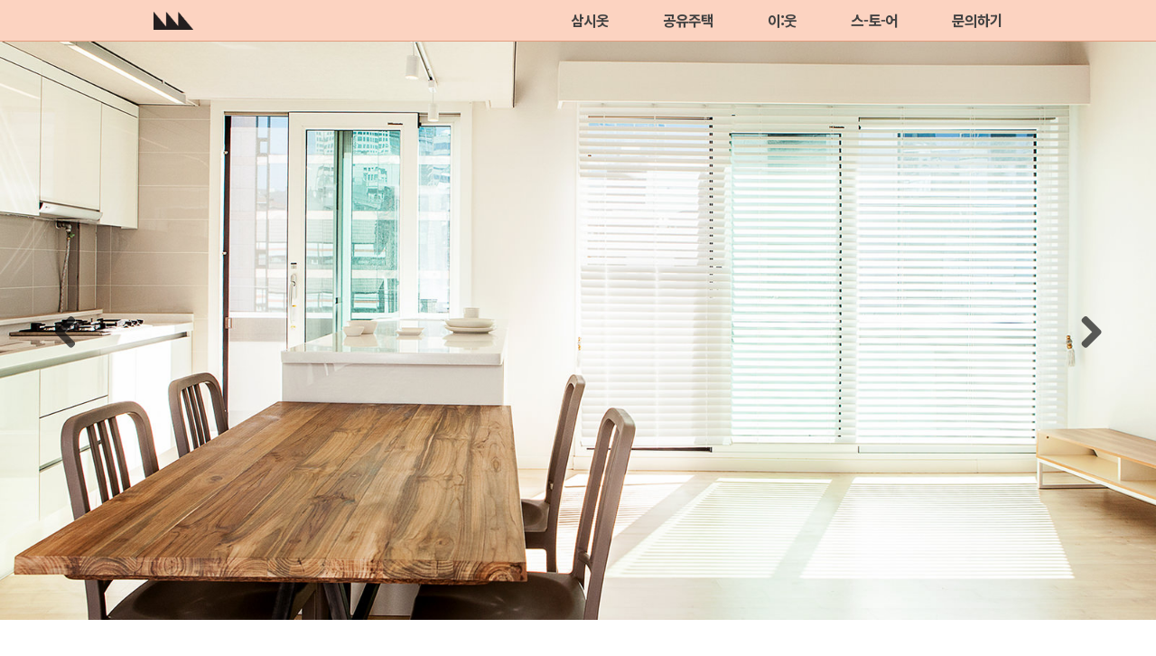

--- FILE ---
content_type: text/html; charset=UTF-8
request_url: http://www.3siot.org/withsome-thing/
body_size: 11569
content:
<!DOCTYPE html>
<html lang="ko-KR">
<head>
	<meta charset="UTF-8">
	<meta name="viewport" content="width=device-width, initial-scale=1">
	<link rel="stylesheet" type="text/css" href="http://fonts.googleapis.com/earlyaccess/notosanskr.css">
	<link rel="stylesheet" type="text/css" href="http://fonts.googleapis.com/earlyaccess/nanumgothic.css">
	<link rel="stylesheet" type="text/css" href="http://fonts.googleapis.com/earlyaccess/nanummyeongjo.css">
	<link rel="stylesheet" href="https://cdnjs.cloudflare.com/ajax/libs/font-awesome/4.5.0/css/font-awesome.min.css">
	<link rel="profile" href="http://gmpg.org/xfn/11">
	<link rel="pingback" href="http://www.3siot.org/xmlrpc.php">

	<title>withsome/thing &#8211; 3siot</title>
<link rel='dns-prefetch' href='//oss.maxcdn.com' />
<link rel='dns-prefetch' href='//maps.googleapis.com' />
<link rel='dns-prefetch' href='//s.w.org' />
<link rel="alternate" type="application/rss+xml" title="3siot &raquo; 피드" href="http://www.3siot.org/feed/" />
<link rel="alternate" type="application/rss+xml" title="3siot &raquo; 댓글 피드" href="http://www.3siot.org/comments/feed/" />
<link rel="alternate" type="application/rss+xml" title="3siot &raquo; withsome/thing 댓글 피드" href="http://www.3siot.org/withsome-thing/feed/" />
		<script type="text/javascript">
			window._wpemojiSettings = {"baseUrl":"https:\/\/s.w.org\/images\/core\/emoji\/11.2.0\/72x72\/","ext":".png","svgUrl":"https:\/\/s.w.org\/images\/core\/emoji\/11.2.0\/svg\/","svgExt":".svg","source":{"concatemoji":"http:\/\/www.3siot.org\/wp-includes\/js\/wp-emoji-release.min.js?ver=5.1.19"}};
			!function(e,a,t){var n,r,o,i=a.createElement("canvas"),p=i.getContext&&i.getContext("2d");function s(e,t){var a=String.fromCharCode;p.clearRect(0,0,i.width,i.height),p.fillText(a.apply(this,e),0,0);e=i.toDataURL();return p.clearRect(0,0,i.width,i.height),p.fillText(a.apply(this,t),0,0),e===i.toDataURL()}function c(e){var t=a.createElement("script");t.src=e,t.defer=t.type="text/javascript",a.getElementsByTagName("head")[0].appendChild(t)}for(o=Array("flag","emoji"),t.supports={everything:!0,everythingExceptFlag:!0},r=0;r<o.length;r++)t.supports[o[r]]=function(e){if(!p||!p.fillText)return!1;switch(p.textBaseline="top",p.font="600 32px Arial",e){case"flag":return s([55356,56826,55356,56819],[55356,56826,8203,55356,56819])?!1:!s([55356,57332,56128,56423,56128,56418,56128,56421,56128,56430,56128,56423,56128,56447],[55356,57332,8203,56128,56423,8203,56128,56418,8203,56128,56421,8203,56128,56430,8203,56128,56423,8203,56128,56447]);case"emoji":return!s([55358,56760,9792,65039],[55358,56760,8203,9792,65039])}return!1}(o[r]),t.supports.everything=t.supports.everything&&t.supports[o[r]],"flag"!==o[r]&&(t.supports.everythingExceptFlag=t.supports.everythingExceptFlag&&t.supports[o[r]]);t.supports.everythingExceptFlag=t.supports.everythingExceptFlag&&!t.supports.flag,t.DOMReady=!1,t.readyCallback=function(){t.DOMReady=!0},t.supports.everything||(n=function(){t.readyCallback()},a.addEventListener?(a.addEventListener("DOMContentLoaded",n,!1),e.addEventListener("load",n,!1)):(e.attachEvent("onload",n),a.attachEvent("onreadystatechange",function(){"complete"===a.readyState&&t.readyCallback()})),(n=t.source||{}).concatemoji?c(n.concatemoji):n.wpemoji&&n.twemoji&&(c(n.twemoji),c(n.wpemoji)))}(window,document,window._wpemojiSettings);
		</script>
		<style type="text/css">
img.wp-smiley,
img.emoji {
	display: inline !important;
	border: none !important;
	box-shadow: none !important;
	height: 1em !important;
	width: 1em !important;
	margin: 0 .07em !important;
	vertical-align: -0.1em !important;
	background: none !important;
	padding: 0 !important;
}
</style>
	<link rel='stylesheet' id='wp-block-library-css'  href='http://www.3siot.org/wp-includes/css/dist/block-library/style.min.css?ver=5.1.19' type='text/css' media='all' />
<link rel='stylesheet' id='pc_google_analytics-frontend-css'  href='http://www.3siot.org/wp-content/plugins/pc-google-analytics/assets/css/frontend.css?ver=1.0.0' type='text/css' media='all' />
<link rel='stylesheet' id='bootstrap-css'  href='http://www.3siot.org/wp-content/themes/vips/vendor/bootstrap/dist/css/bootstrap.min.css?ver=3.3.5' type='text/css' media='all' />
<link rel='stylesheet' id='vips-style-css'  href='http://www.3siot.org/wp-content/themes/vips/style.css?ver=5.1.19' type='text/css' media='all' />
<script type='text/javascript' src='http://www.3siot.org/wp-includes/js/jquery/jquery.js?ver=1.12.4'></script>
<script type='text/javascript' src='http://www.3siot.org/wp-includes/js/jquery/jquery-migrate.min.js?ver=1.4.1'></script>
<script type='text/javascript' src='http://www.3siot.org/wp-content/plugins/pc-google-analytics/assets/js/frontend.min.js?ver=1.0.0'></script>
<!--[if lt IE 9]>
<script type='text/javascript' src='https://oss.maxcdn.com/html5shiv/3.7.2/html5shiv.min.js?ver=3.7.2'></script>
<![endif]-->
<!--[if lt IE 9]>
<script type='text/javascript' src='https://oss.maxcdn.com/respond/1.4.2/respond.min.js?ver=1.4.2'></script>
<![endif]-->
<script type='text/javascript' src='https://maps.googleapis.com/maps/api/js?key=AIzaSyAmoDJy7kJvvvw3QZQeuDb0uFFSDKwDnPI&#038;v=3.exp&#038;sensor=false&#038;ver=5.1.19'></script>
<script type='text/javascript' src='http://www.3siot.org/wp-content/themes/vips/js/acf-map.js?ver=5.1.19'></script>
<link rel='https://api.w.org/' href='http://www.3siot.org/wp-json/' />
<link rel="EditURI" type="application/rsd+xml" title="RSD" href="http://www.3siot.org/xmlrpc.php?rsd" />
<link rel="wlwmanifest" type="application/wlwmanifest+xml" href="http://www.3siot.org/wp-includes/wlwmanifest.xml" /> 
<link rel='prev' title='자연스레 만나는 건강' href='http://www.3siot.org/%ec%9d%bc%ec%83%81%ec%97%90%ec%84%9c-%ec%9e%90%ec%97%b0%ec%8a%a4%eb%a0%88-%eb%a7%8c%eb%82%98%eb%8a%94-%ea%b1%b4%ea%b0%95/' />
<link rel='next' title='소담소담 사용 가이드' href='http://www.3siot.org/%ec%86%8c%eb%8b%b4%ec%86%8c%eb%8b%b4-%ec%82%ac%ec%9a%a9-%ea%b0%80%ec%9d%b4%eb%93%9c/' />
<meta name="generator" content="WordPress 5.1.19" />
<link rel="canonical" href="http://www.3siot.org/withsome-thing/" />
<link rel='shortlink' href='http://www.3siot.org/?p=49' />
<link rel="alternate" type="application/json+oembed" href="http://www.3siot.org/wp-json/oembed/1.0/embed?url=http%3A%2F%2Fwww.3siot.org%2Fwithsome-thing%2F" />
<link rel="alternate" type="text/xml+oembed" href="http://www.3siot.org/wp-json/oembed/1.0/embed?url=http%3A%2F%2Fwww.3siot.org%2Fwithsome-thing%2F&#038;format=xml" />
<meta name="google-site-verification" content="hHMgsAtTu8FJ_FUYT5DQWjOHZPPLpKDtxVBQ-luxwgc" /><meta name="google-site-verification" content="hHMgsAtTu8FJ_FUYT5DQWjOHZPPLpKDtxVBQ-luxwgc" /> <meta name="naver-site-verification" content="9ac839146648f63678df334876b1a42ee5dbe95a"/><meta name="naver-site-verification" content="768838eaa4df0b3618049af11f862abf415fc74e"/><meta name="google-site-verification" content="6LygYHvOJWIh43HJeg6PbSvXH1N6i_EH4eFTlsSZ_kQ" /><script>
  (function(i,s,o,g,r,a,m){i['GoogleAnalyticsObject']=r;i[r]=i[r]||function(){
  (i[r].q=i[r].q||[]).push(arguments)},i[r].l=1*new Date();a=s.createElement(o),
  m=s.getElementsByTagName(o)[0];a.async=1;a.src=g;m.parentNode.insertBefore(a,m)
  })(window,document,'script','https://www.google-analytics.com/analytics.js','ga');

  ga('create', 'UA-78959810-1', 'auto');
  ga('send', 'pageview');

</script>
<meta name="description" content="통의동집, 소담소담 등 공유주택(쉐어하우스)을 만들고 운영합니다.">
<meta name="naver-site-verification" content="9ac839146648f63678df334876b1a42ee5dbe95a"/>
<head>
<meta property="og:type" content="website">
<meta property="og:title" content="3siot-서울소셜스탠다드">
<meta property="og:description" content="서울의 공유주택을 만들고 운영합니다">
<meta property="og:image" content="http://www.3siot.org/wp-content/uploads/2016/04/cropped-meori.png">
<meta property="og:url" content="http://www.3siot.org">
</head>	<script>
		(function(i,s,o,g,r,a,m){i['GoogleAnalyticsObject']=r;i[r]=i[r]||function(){
		(i[r].q=i[r].q||[]).push(arguments)},i[r].l=1*new Date();a=s.createElement(o),
		m=s.getElementsByTagName(o)[0];a.async=1;a.src=g;m.parentNode.insertBefore(a,m)
		})(window,document,'script','//www.google-analytics.com/analytics.js','ga');
		
		ga('create', 'UA-78959810-1', 'auto');
		ga('send', 'pageview');
		
		</script>
<script type="text/javascript">var ajaxurl = "http://www.3siot.org/wp-admin/admin-ajax.php";</script><link rel="icon" href="http://www.3siot.org/wp-content/uploads/2016/04/cropped-meori-32x32.png" sizes="32x32" />
<link rel="icon" href="http://www.3siot.org/wp-content/uploads/2016/04/cropped-meori-192x192.png" sizes="192x192" />
<link rel="apple-touch-icon-precomposed" href="http://www.3siot.org/wp-content/uploads/2016/04/cropped-meori-180x180.png" />
<meta name="msapplication-TileImage" content="http://www.3siot.org/wp-content/uploads/2016/04/cropped-meori-270x270.png" />
			<!-- Easy Columns 2.1.1 by Pat Friedl http://www.patrickfriedl.com -->
			<link rel="stylesheet" href="http://www.3siot.org/wp-content/plugins/easy-columns/css/easy-columns.css" type="text/css" media="screen, projection" />
			</head>

<body class="post-template-default single single-post postid-49 single-format-standard group-blog">
<div id="fb-root"></div>
<script>(function (d, s, id) {
		var js, fjs = d.getElementsByTagName(s)[0];
		if (d.getElementById(id)) return;
		js = d.createElement(s);
		js.id = id;
		js.src = "//connect.facebook.net/ko_KR/sdk.js#xfbml=1&version=v2.5";
		fjs.parentNode.insertBefore(js, fjs);
	}(document, 'script', 'facebook-jssdk'));</script>
<script type="text/javascript" async defer src="//assets.pinterest.com/js/pinit.js"></script>
<div id="page" class="hfeed site">
	<a class="skip-link screen-reader-text" href="#content">Skip to content</a>

	<header id="masthead" class="site-header" role="banner">
		<nav class="navbar navbar-default navbar-fixed-top">
			<div class="container">
				<div class="navbar-header">
					<button type="button" class="navbar-toggle" data-toggle="collapse" data-target="#site-navbar">
						<span class="icon-bar"></span>
						<span class="icon-bar"></span>
						<span class="icon-bar"></span>
					</button>
					<a class="navbar-brand" href="http://www.3siot.org/">
						<img alt="Brand" src="http://www.3siot.org/wp-content/themes/vips/images/logo.png">
					</a>
				</div>
				<div id="site-navbar" class="collapse navbar-collapse"><ul id="menu-gnb" class="nav navbar-nav navbar-right"><li id="menu-item-1047" class="menu-item menu-item-type-post_type menu-item-object-page menu-item-1047"><a href="http://www.3siot.org/intro/">삼시옷</a></li>
<li id="menu-item-324" class="menu-item menu-item-type-custom menu-item-object-custom menu-item-324"><a href="/">공유주택</a></li>
<li id="menu-item-221" class="menu-item menu-item-type-post_type menu-item-object-page menu-item-221"><a href="http://www.3siot.org/neighbor/">이:웃</a></li>
<li id="menu-item-275" class="menu-item menu-item-type-post_type menu-item-object-page menu-item-275"><a href="http://www.3siot.org/store/">스-토-어</a></li>
<li id="menu-item-110" class="menu-item menu-item-type-post_type menu-item-object-page menu-item-110"><a href="http://www.3siot.org/contact/">문의하기</a></li>
</ul></div>			</div>
		</nav>
	</header>
	<script>
		jQuery(document).ready(function ($) {
			var $navbar = $('.navbar-default');
			var $menu_item = $('.navbar-nav li', $navbar);
			$menu_item.hover(function () {
				$('a', $menu_item).css('color', '#888');
				$('a', this).css('color', '#424224');
			}, function () {
				$('a', $menu_item).css('color', '#424224');
			});
			$(window).scroll(function () {
				if ($(this).scrollTop() != 0) {
					$navbar.css('background-color', 'rgba(252, 211, 193, 0.9)');
				} else {
					$navbar.css('background-color', '#fcd3c1');
				}
			});
		});
	</script>

	<div id="content" class="site-content">

<div id="primary" class="content-area">
	<main id="main" class="site-main" role="main">
					<div class="container-fluid"><div class="row"><div class="col-xs-12 xs-no-gutter col-sm-12 sm-no-gutter col-md-12 md-no-gutter"><div class="vips_block_slide_post_flex" id="home_sharing_gallery">		<div id="slider" class="flexslider">
			<ul class="slides">
									<li>
						<img src="http://www.3siot.org/wp-content/uploads/2016/01/a1_1600800.jpg" alt="withsome1"/>

						<p></p>
					</li>
									<li>
						<img src="http://www.3siot.org/wp-content/uploads/2016/01/a2_1600800.jpg" alt="withsome2"/>

						<p></p>
					</li>
									<li>
						<img src="http://www.3siot.org/wp-content/uploads/2016/01/a3_1600800.jpg" alt="withsome3"/>

						<p></p>
					</li>
									<li>
						<img src="http://www.3siot.org/wp-content/uploads/2016/01/a4_1600800.jpg" alt="withsome4"/>

						<p></p>
					</li>
									<li>
						<img src="http://www.3siot.org/wp-content/uploads/2016/01/a5_1600800.jpg" alt="withsome5"/>

						<p></p>
					</li>
									<li>
						<img src="http://www.3siot.org/wp-content/uploads/2016/01/a6_1600800.jpg" alt="withsome6"/>

						<p></p>
					</li>
									<li>
						<img src="http://www.3siot.org/wp-content/uploads/2016/01/a7_1600800.jpg" alt="withsome7"/>

						<p></p>
					</li>
									<li>
						<img src="http://www.3siot.org/wp-content/uploads/2016/01/a8_1600800.jpg" alt="withsome8"/>

						<p></p>
					</li>
							</ul>
		</div>
	</div></div></div></div><div class="container"><div class="row"><div class="col-xs-12 col-sm-12 col-md-9 col-md-offset-3"><div class="vips_block_function" id="home_sharing_title">	<h1><strong>withsome/thing</strong></h1>
	<h4>역삼동 withsome/thing</h4>
</div></div></div></div><div class="container"><div class="row"><div class="col-xs-12 col-sm-12 col-md-3"><div class="vips_block_function" id="home_sharing_info">	<div class="col-sm-6 col-md-12 no-gutter">
		<table class="table">
			<tbody>
			<tr>
				<th scope="row"><strong>주소</strong></th>
				<td>강남구 역삼</td>
			</tr>
			<tr>
				<th scope="row"><strong>규모</strong></th>
				<td>4명</td>
			</tr>
			<tr>
				<th scope="row"><strong>성별</strong></th>
				<td>입주불가</td>
			</tr>
			<tr>
				<th scope="row"><strong>입주기간</strong></th>
				<td>입주불가</td>
			</tr>
			<tr>
				<th scope="row"><strong>보증금</strong></th>
				<td>1,000 만원</td>
			</tr>
			</tbody>
		</table>
	</div>
	<div class="col-sm-6 col-md-12 no-gutter">
		<table class="table">
			<tbody>
			<tr>
				<th scope="row"><strong>월세</strong></th>
				<td>700,000 원</td>
			</tr>
			<tr>
				<th scope="row"><strong>관리비</strong></th>
				<td>83,000 원</td>
			</tr>
			<tr>
				<th scope="row"><strong>층수</strong></th>
				<td>5층</td>
			</tr>
			<tr>
				<th scope="row"><strong>주차</strong></th>
				<td>불가</td>
			</tr>
			<tr>
				<th scope="row"><strong>반려동물</strong></th>
				<td>불가</td>
			</tr>
			</tbody>
		</table>
	</div>
</div></div><div class="col-xs-12 col-sm-12 col-md-9"><div class="vips_block_function" id="home_sharing_introduction"><h4>서울의 대표적인 1인 가구 밀집지역인 강남에 처음 생기는 셰어하우스 withsome/thing 을 소개합니다. withsome/thing은 일반적인 원룸이나 다세대 주택과는 달리 다양한 성격의 위계를 가진 공간으로 나뉘어져 있습니다. 때문에 나만의 독립 생활은 방해받지 않으면서 다양한 공간의 경험을 누릴 수 있죠. 서로를 향한 조금씩의 배려로 이루어지는 질높은 공간의 경험. 느슨한 공동체 안에서 자연스럽게 생겨나는 즐거운 이벤트와 협업까지. withsome/thing에서 모두 누려보세요. </h4><div><img width="970" height="743" src="http://www.3siot.org/wp-content/uploads/2016/01/22withsomethiㄴng_final.jpg" class="img-responsive center-block" alt="" srcset="http://www.3siot.org/wp-content/uploads/2016/01/22withsomethiㄴng_final.jpg 970w, http://www.3siot.org/wp-content/uploads/2016/01/22withsomethiㄴng_final-300x230.jpg 300w, http://www.3siot.org/wp-content/uploads/2016/01/22withsomethiㄴng_final-768x588.jpg 768w" sizes="(max-width: 970px) 100vw, 970px" /></div></div></div></div></div><div class="container"><div class="row"><div class="col-xs-12 col-sm-12 col-md-3"><div class="vips_block_function" id="home_sharing_feature_title">	<h5>FEATURE</h5>
</div></div><div class="col-xs-12 col-sm-12 col-md-9"><div class="vips_block_function" id="home_sharing_feature">	<div class="row">
		<div class="col-sm-4">
			<dl>
				<dt
					class="image"><img width="528" height="376" src="http://www.3siot.org/wp-content/uploads/2016/04/IMG_1549-copy-copy-copy2.jpg" class="attachment-full size-full" alt="" srcset="http://www.3siot.org/wp-content/uploads/2016/04/IMG_1549-copy-copy-copy2.jpg 528w, http://www.3siot.org/wp-content/uploads/2016/04/IMG_1549-copy-copy-copy2-300x214.jpg 300w, http://www.3siot.org/wp-content/uploads/2016/04/IMG_1549-copy-copy-copy2-264x188.jpg 264w" sizes="(max-width: 528px) 100vw, 528px" /></dt>
				<dt class="title">필요한 모든 것이 완벽한 독립공간</dt>
				<dd>가구 하나의 위치까지 이 공간만을 위해 특별히 설계된 전용 공간은, 효율적인 공간 디자인 및 고성능 건축자재를 사용하고 생활은 편리하게 낭비 없는 공간 사용으로 수납량은 확장해 최상의 컨디션을 완성하였습니다.</dd>
			</dl>
		</div>

		<div class="col-sm-4">
			<dl>
				<dt
					class="image"><img width="528" height="376" src="http://www.3siot.org/wp-content/uploads/2016/04/IMG_1644-copy-copy2.jpg" class="attachment-full size-full" alt="" srcset="http://www.3siot.org/wp-content/uploads/2016/04/IMG_1644-copy-copy2.jpg 528w, http://www.3siot.org/wp-content/uploads/2016/04/IMG_1644-copy-copy2-300x214.jpg 300w, http://www.3siot.org/wp-content/uploads/2016/04/IMG_1644-copy-copy2-264x188.jpg 264w" sizes="(max-width: 528px) 100vw, 528px" /></dt>
				<dt class="title">높은 층고의 공유거실</dt>
				<dd>내부의 다양한 공간은 혼자만의 공간이 보편화 된 우리의 주거 모습에서 1인 가구가 경험 할 수 없었던 다양한 공간적 경험 및 생활의 풍요로움을 제공해줄 것입니다. 4.3m의 높은 천장고가 선사하는 풍부한 공유 거실 및 주방에는 필요한 모든 가전이 준비되어 있습니다.</dd>
			</dl>
		</div>

		<div class="col-sm-4">
			<dl>
				<dt
					class="image"><img width="528" height="376" src="http://www.3siot.org/wp-content/uploads/2016/04/IMG_1336-copy-copy-copy2.jpg" class="attachment-full size-full" alt="" srcset="http://www.3siot.org/wp-content/uploads/2016/04/IMG_1336-copy-copy-copy2.jpg 528w, http://www.3siot.org/wp-content/uploads/2016/04/IMG_1336-copy-copy-copy2-300x214.jpg 300w, http://www.3siot.org/wp-content/uploads/2016/04/IMG_1336-copy-copy-copy2-264x188.jpg 264w" sizes="(max-width: 528px) 100vw, 528px" /></dt>
				<dt class="title">함께하는 즐거움</dt>
				<dd>1층의 Butler coffee와 지하공간의 공유작업실 withplay, 그리고 작은 파티를 열 수 있는 루프공간까지. withsome/thing은 좋은 이웃들과 혹은 나의 친구들과 함께 하기에 최적화된 공간입니다.  </dd>
			</dl>
		</div>
	</div>
</div></div></div></div><div class="container"><div class="row"><div class="col-xs-12 col-sm-12 col-md-3"><div class="vips_block_function" id="home_sharing_amenity_title">	<h5>AMENITY</h5>
</div></div><div class="col-xs-12 col-sm-12 col-md-9"><div class="vips_block_function" id="home_sharing_amenity">	<div class="row">
		<div class="col-sm-4">
			<dl>
				<dt class="title">개인가구</dt>
				<dd>침대<br />
붙박이장<br />
책상<br />
의자<br />
조명<br />
에어컨</dd>
			</dl>
		</div>

		<div class="col-sm-4">
			<dl>
				<dt class="title">공유가전</dt>
				<dd>대형냉장고, 3구가스레인지, 전자레인지, 전기압력밥솥, 드럼세탁기, 가스건조기</dd>
			</dl>
		</div>

		<div class="col-sm-4">
			<dl>
				<dt class="title">생활편의</dt>
				<dd>유선(무선) 네트워크, 24시간 CCTV, 청소서비스</dd>
			</dl>
		</div>
	</div>
</div></div></div></div><div class="container"><div class="row"><div class="col-xs-12 col-sm-12 col-md-3"><div class="vips_block_function" id="home_sharing_rent_title">	<h5>RENT</h5>
</div></div><div class="col-xs-12 col-sm-12 col-md-9"><div class="vips_block_function" id="home_sharing_rent">
	<div class="row">
		<div class="col-sm-4">
			<ul class="nav nav-pills">
									<li class="active">
						<a class="rent_tab" data-toggle="tab"
						   href="#rent_floor_0"><b><span>5층</span></b></a>
					</li>
							</ul>
		</div>

		<div class="col-sm-8">
			<div class="tab-content">
									<div id="rent_floor_0"
					     class="tab-pane fade in active">
						<img width="710" height="538" src="http://www.3siot.org/wp-content/uploads/2016/01/withsome-03.jpg" class="attachment-full size-full" alt="" srcset="http://www.3siot.org/wp-content/uploads/2016/01/withsome-03.jpg 710w, http://www.3siot.org/wp-content/uploads/2016/01/withsome-03-300x227.jpg 300w, http://www.3siot.org/wp-content/uploads/2016/01/withsome-03-120x91.jpg 120w" sizes="(max-width: 710px) 100vw, 710px" />
											</div>
							</div>
		</div>
	</div>

	<script>
		jQuery(document).ready(function ($) {
			var $nav = $("#home_sharing_rent").find(".nav");
			var change_nav_stacked = function () {
				var width = $(window).width();
				if (width < 768) {
					$nav.removeClass('nav-stacked');
				} else {
					$nav.addClass('nav-stacked');
				}
			};

			change_nav_stacked();

			$(window).resize(change_nav_stacked);
		});
	</script>
</div></div></div></div><div class="container"><div class="row"><div class="col-xs-12 col-sm-12 col-md-3"><div class="vips_block_function" id="home_sharing_contact_title">	<h5>CONTACT</h5>
</div></div><div class="col-xs-12 col-sm-12 col-md-9"><div class="vips_block_function" id="home_sharing_contact">
	<div class="row contact_form">
		<div class="col-xs-12 title"><b>입주투어신청</b></div>
		<div class="col-xs-12">
			<div class="explain">
				1. 온라인 사전예약제로 운영됩니다. 아래 이름, 연락처 등 인적 사항을 기재해주세요.<br>
				2. 입주를 원하는 집과 방번호를 선택해 주세요.<br>
				3. 희망하는 투어 날짜와 시간을 기재해주세요.<br><strong><span style="color:red">최소 2,3일 전 기재 부탁드립니다. 먼저 입주하신 분들이 불편하지 않도록 일정협의가 필요합니다.</span></strong><br>
				4. 투어확정 메일을 확인해주세요. 확인 메일을 못 받으셨다면 <a href="mailto:info@3siot.org">info@3siot.org</a> 로 연락부탁드립니다.
			</div>
		</div>

		<div class="col-xs-12">
			<form role="form">
				<div class="row">
					<div class="form-group col-sm-6">
						<div class="row">
							<label for="name" class="control-label col-xs-3">이름</label>

							<div class="col-xs-9">
								<input type="text" class="form-control" id="name" placeholder="이름">
							</div>
						</div>
					</div>
					<div class="form-group col-sm-6">
						<div class="row">
							<label for="gender" class="control-label col-xs-3">성별</label>

							<div class="col-xs-9">
								<select class="form-control" id="gender">
									<option value="여">여</option>
									<option value="남">남</option>
								</select>
							</div>
						</div>
					</div>
					<div class="form-group col-sm-6">
						<div class="row">
							<label for="email" class="control-label col-xs-3">이메일</label>

							<div class="col-xs-9">
								<input type="email" class="form-control" id="email" placeholder="me@anywhere.com">
							</div>
						</div>
					</div>
					<div class="form-group col-sm-6">
						<div class="row">
							<label for="phone" class="control-label col-xs-3">전화번호</label>

							<div class="col-xs-9">
								<input type="text" class="form-control" id="phone1" placeholder="000">
								<span class="dash">-</span>
								<input type="text" class="form-control" id="phone2" placeholder="0000">
								<span>-</span>
								<input type="text" class="form-control" id="phone3" placeholder="0000">
							</div>
						</div>
					</div>
					<div class="col-xs-12">
						<div class="separator"></div>
					</div>
					<div class="form-group col-sm-6">
						<div class="row">
							<label for="house" class="control-label col-xs-3">집</label>

							<div class="col-xs-9">
								<select class="form-control" id="house">
																			<option data-option="1"
										        value="역삼동_위드썸띵">역삼동_위드썸띵</option>
																	</select>
							</div>
						</div>
					</div>
					<div class="form-group col-sm-6">
						<div class="row">
							<label for="room" class="control-label col-xs-3">방</label>

							<div class="col-xs-9">
								<select class="form-control" id="room">
																																								<option data-option="1"
											        value="1">1</option>
																					<option data-option="1"
											        value="2">2</option>
																					<option data-option="1"
											        value="3">3</option>
																					<option data-option="1"
											        value="4">4</option>
																											</select>
							</div>
						</div>
					</div>
					<div class="form-group col-sm-6">
						<div class="row">
							<label for="datepikcer" class="control-label col-xs-3">투어일</label>

							<div class="col-xs-9">
								<div class="row">
									<div class="col-xs-6 datepicker">
										<input type="text" class="form-control" id="datepicker" placeholder="날짜">
									</div>
									<div class="col-xs-6 time">
										<select class="form-control" id="time">
											<option value="10">10시</option>
											<option value="11">11시</option>
											<option value="12">12시</option>
											<option value="13">13시</option>
											<option value="14">14시</option>
											<option value="15">15시</option>
											<option value="16">16시</option>
											<option value="17">17시</option>
											<option value="18">18시</option>
											<option value="19">19시</option>
										</select>
									</div>
								</div>
							</div>
						</div>
					</div>
				</div>
			</form>
		</div>

		<div class="col-xs-12">
			<div class="separator"></div>
		</div>

		<div class="col-xs-12">
			<b>개인정보 보호지침</b>
		</div>
		<div class="col-xs-12">
			<div class="pre-scrollable">
				&lt;개인정보 수집 및 이용에 대한 안내&gt;<br>
				<br>
				개인정보취급방침은 현행 [공공기관의 개인정보 보호에 관한 법률] 및 [공공기관의 개인정보 보호를 위한 기본지침]에 근거를 두고 있습니다. 삼시옷에서 운영하고 있는 웹사이트는 다음과 같으며, 이 방침은
				별도의 설명이 없는 한 삼시옷에서 운용하는 모든 웹사이트에 적용됨을 알려드립니다. <br>
				http://3siot.org<br>
				<br>
				1. 개인정보의 수집 목적<br>
				삼시옷 공유주택 투어 신청 확인용<br>
				<br>
				2. 수집하려는 개인정보의 항목<br>
				성명, 연락처(전화번호 또는 휴대폰번호), 이메일 <br>
				서비스 이용과정에서 자동으로 생성되어 수집되는 정보 (IP Address, 쿠키, 방문 일시, 서비스 이용 기록, 불량 이용 기록)<br>
				<br>
				3. 개인정보의 보유 및 이용기간<br>
				개인정보의 수집 및 이용목적이 달성되면 지체없이 파기<br>
				<br>
				4. 개인정보 보호 및 의견수렴 및 불만처리<br>
				삼시옷 온라인/경영지원팀 (전화 : 010-6561-8383, URL : http://3siot.org)<br>
				정보보호마크인증위원회 (전화 : 02-580-0533~4, URL : http://www.eprivacy.or.kr)<br>
				개인정보침해신고센터 (전화 : 02-1336, URL : http://www.cyberprivacy.or.kr)<br>
				경찰청사이버테러대응센터 (전화 : 02-392-0330, URL : http://www.police.go.kr)<br>
				<br>
				5. 위 개인정보의 수집·이용·제공에 대하여 동의를 거부할 수 있습니다. 다만, 공유주택 투어 예약 및 확인에 필요한 최소한의 정보이므로 동의하지 않을 시 예약이 불가함을 알려드립니다.
			</div>
		</div>

		<div class="col-xs-12"><label style="width:100%"><input type="checkbox" value="1" id="agree"> 개인정보 활용에 동의합니다.</label></div>
		<div class="col-xs-12">
			<input type="submit" class="btn btn-info" id="submit" value="투어 신청">
		</div>
		<script type="text/javascript">
			jQuery(document).ready(function ($) {
				var $room = $("#room");
				var room_list = $("option", $room);
				var check_room = function () {
					var room_id = $("option:selected", "#house").data('option');
					$room.html('');
          for (var i = 0; i < room_list.length; i++) {
            var $tmp = $(room_list[i]);
            if ($tmp.data('option') == room_id) {
              var value = $tmp.val();
              $tmp.html(value);
              $room.append($tmp);
            }
          }
				};
				check_room();
				$("#house").change(check_room);
			});
		</script>

		<link rel="stylesheet" type="text/css" media="all"
		      href="https://cdnjs.cloudflare.com/ajax/libs/bootstrap-datetimepicker/4.17.37/css/bootstrap-datetimepicker.min.css">
		<script type="text/javascript" src="https://cdnjs.cloudflare.com/ajax/libs/moment.js/2.11.1/moment.min.js"></script>
		<script type="text/javascript" src="https://cdnjs.cloudflare.com/ajax/libs/moment.js/2.11.1/locale/ko.js"></script>
		<script type="text/javascript"
		        src="https://cdnjs.cloudflare.com/ajax/libs/bootstrap-datetimepicker/4.17.37/js/bootstrap-datetimepicker.min.js"></script>
		<script type="text/javascript">
			jQuery(function ($) {
				$('#datepicker').datetimepicker({
					viewMode: 'days',
					format: 'M월 DD일',
					locale: 'ko'
				});
			});
		</script>

		<script>
			jQuery(document).ready(function ($) {
				$("#submit").click(function () {
					var $agree = $("#agree");
					if ($agree.attr('checked') != 'checked') {
						alert("개인정보 활용에 동의해 주세요.");
						$agree.focus();
						return;
					}
					var $username = $("#name");
					if ($username.val().trim() == '') {
						alert("이름을 입력해 주세요.");
						$username.focus();
						return;
					}
					var $email = $("#email");
					if ($email.val().trim() == '') {
						alert("이메일을 입력해 주세요.");
						$email.focus();
						return;
					}
					var $phone1 = $("#phone1");
					var $phone2 = $("#phone2");
					var $phone3 = $("#phone3");
					if ($phone1.val().trim() == '') {
						alert("전화번호를 입력해 주세요.");
						$phone1.focus();
						return;
					}
					if ($phone2.val().trim() == '') {
						alert("전화번호를 입력해 주세요.");
						$phone2.focus();
						return;
					}
					if ($phone3.val().trim() == '') {
						alert("전화번호를 입력해 주세요.");
						$phone3.focus();
						return;
					}
					var $phone = $phone1.val().trim() + '-' + $phone2.val().trim() + '-' + $phone3.val().trim();
					var $date = $("#datepicker");
					if ($date.val().trim() == '') {
						alert("날짜를 입력해 주세요.");
						$date.focus();
						return;
					}

					var data = {
						'action': 'site_contact',
						'username': $username.val().trim(),
						'gender': $("#gender").val().trim(),
						'email': $email.val().trim(),
						'phone': $phone,
						'house': $("#house").val().trim(),
						'room': $("#room").val().trim(),
						'date': $date.val().trim(),
						'time': $("#time").val().trim()
					};

					jQuery.post(ajaxurl, data, function (response) {
					}).done(function () {
						alert("발송이 완료 되었습니다.");
						location.href = '/';
					});
				})
			});
		</script>
	</div>
</div></div></div></div><div class="container"><div class="row"><div class="col-xs-12 col-sm-12 col-md-3"><div class="vips_block_function" id="home_sharing_colophon_title">	<h5>COLOPHON</h5>
</div></div><div class="col-xs-12 col-sm-12 col-md-9"><div class="vips_block_function" id="home_sharing_colophon">				<div class="store-colophon">
			<div class="row">
				<div class="col-sm-4">
					<dl>
						<dt class="title">건축</dt>
					</dl>
				</div>
				<div class="col-sm-8">
					<dl>
													<dt class="title">BOUNDARIES</dt>
																			<dd class="subtitle">바운더리스</dd>
																			<dd class="description clearfix">바운더리스는 다양한 경계선을 넘나드는 작업, 전시, 세미나, 파티를 추구하는 열린공간으로 건축을 베이스로 하여 다양한 장르와의 교류를 통해 프로젝트를 진행하고있습니다.<br />
<br />
2011년 “붉은 집”. “pop up space”<br />
2012년 서울시 72시간 도시재생프로젝트 “서울채집”<br />
2013년 세종문화회관 정오의 예술무대 “AUTUMN ART PROJECT” ,” SOSO HOUSE”</dd>
											</dl>
				</div>
			</div>
		</div>
			<div class="store-colophon">
			<div class="row">
				<div class="col-sm-4">
					<dl>
						<dt class="title">운영</dt>
					</dl>
				</div>
				<div class="col-sm-8">
					<dl>
													<dt class="title">SEOUL SOCIAL STANDARD</dt>
																			<dd class="subtitle">서울소셜스탠다드</dd>
																			<dd class="description clearfix">혼자 살면서도 함께 사는 듯한 적당한 거리감, 느슨한 커뮤니티를 특징으로 하는 공유주택에는 사유를 유지해야하는 부분과 공유할 수 있는 부분이 만나 이루는 미묘한 긴장감이 있습니다. 이러한 긴장감의 경계에서 함께 사는 즐거움을 제공하는 장치를 제공하고 운영합니다.</dd>
											</dl>
				</div>
			</div>
		</div>
	</div></div></div></div><div class="container"><div class="row"><div class="col-xs-12 col-sm-12 col-md-3"><div class="vips_block_function" id="home_sharing_neighbor_title">	<h5>이:웃</h5>
</div></div><div class="col-xs-12 col-sm-12 col-md-9"><div class="vips_block_isotope_custom" id="home_sharing_neighbor_isotope"><div class="grid" data-block-isotope_custom-id="home_sharing_neighbor_isotope" data-count="1-3-3"><div class="grid-item-1-3-3">	<a href="http://www.3siot.org/%ed%99%88%eb%a9%94%ec%9d%b4%eb%93%9c-%ec%bd%98%ec%84%9c%ed%8a%b8-withsomething/">
		<dl class="neighbor-type">
			<dt class="image"><img width="720" height="720" src="http://www.3siot.org/wp-content/uploads/2016/05/IMG_5370-co22py-copy.jpg" class="attachment-full size-full wp-post-image" alt="" srcset="http://www.3siot.org/wp-content/uploads/2016/05/IMG_5370-co22py-copy.jpg 720w, http://www.3siot.org/wp-content/uploads/2016/05/IMG_5370-co22py-copy-150x150.jpg 150w, http://www.3siot.org/wp-content/uploads/2016/05/IMG_5370-co22py-copy-300x300.jpg 300w, http://www.3siot.org/wp-content/uploads/2016/05/IMG_5370-co22py-copy-32x32.jpg 32w, http://www.3siot.org/wp-content/uploads/2016/05/IMG_5370-co22py-copy-264x264.jpg 264w" sizes="(max-width: 720px) 100vw, 720px" /></dt>
			<dt class="title">홈메이드 콘서트</dt>
			<dd class="store">역삼동 withsome/thing</dd>
								</dl>
	</a>
</div><div class="grid-item-1-3-3">	<a href="http://www.3siot.org/%ed%95%98%eb%82%98%ec%97%90%eb%a7%8c-%ec%a7%91%ec%a4%91%ed%95%98%eb%8a%94-%ec%9e%90%ec%84%b8/">
		<dl class="neighbor-type">
			<dt class="image"><img width="720" height="720" src="http://www.3siot.org/wp-content/uploads/2016/05/may_07.jpg" class="attachment-full size-full wp-post-image" alt="" srcset="http://www.3siot.org/wp-content/uploads/2016/05/may_07.jpg 720w, http://www.3siot.org/wp-content/uploads/2016/05/may_07-150x150.jpg 150w, http://www.3siot.org/wp-content/uploads/2016/05/may_07-300x300.jpg 300w, http://www.3siot.org/wp-content/uploads/2016/05/may_07-32x32.jpg 32w, http://www.3siot.org/wp-content/uploads/2016/05/may_07-264x264.jpg 264w" sizes="(max-width: 720px) 100vw, 720px" /></dt>
			<dt class="title">하나에만 집중하는 자세</dt>
			<dd class="store">오월의 종</dd>
								</dl>
	</a>
</div><div class="grid-item-1-3-3">	<a href="http://www.3siot.org/935-2/">
		<dl class="neighbor-type">
			<dt class="image"><img width="720" height="720" src="http://www.3siot.org/wp-content/uploads/2016/05/milyoung_thum.jpg" class="attachment-full size-full wp-post-image" alt="" srcset="http://www.3siot.org/wp-content/uploads/2016/05/milyoung_thum.jpg 720w, http://www.3siot.org/wp-content/uploads/2016/05/milyoung_thum-150x150.jpg 150w, http://www.3siot.org/wp-content/uploads/2016/05/milyoung_thum-300x300.jpg 300w, http://www.3siot.org/wp-content/uploads/2016/05/milyoung_thum-32x32.jpg 32w, http://www.3siot.org/wp-content/uploads/2016/05/milyoung_thum-264x264.jpg 264w" sizes="(max-width: 720px) 100vw, 720px" /></dt>
			<dt class="title">밀영의 특별한 일들</dt>
			<dd class="store">소월길 밀영</dd>
								</dl>
	</a>
</div></div></div></div></div></div><div class="container-fluid"><div class="row"><div class="col-xs-12 xs-no-gutter col-sm-12 sm-no-gutter col-md-12 md-no-gutter"><div class="vips_block_function" id="home_sharing_location">	<div class="acf-map" data-mobile="false">
					<div class="marker" data-lat="37.4999072" data-lng="127.0373932"
			     data-icon="http://www.3siot.org/wp-content/themes/vips/images/marker-1.svg">
				<a href="http://www.3siot.org/%ed%99%88%eb%a9%94%ec%9d%b4%eb%93%9c-%ec%bd%98%ec%84%9c%ed%8a%b8-withsomething/"><h5>홈메이드 콘서트</h5></a>

				<p class="address">대한민국 서울특별시 강남구 역삼동</p>
			</div>
					<div class="marker" data-lat="37.5370913" data-lng="126.99904709999998"
			     data-icon="http://www.3siot.org/wp-content/themes/vips/images/marker-2.svg">
				<a href="http://www.3siot.org/%ed%95%98%eb%82%98%ec%97%90%eb%a7%8c-%ec%a7%91%ec%a4%91%ed%95%98%eb%8a%94-%ec%9e%90%ec%84%b8/"><h5>하나에만 집중하는 자세</h5></a>

				<p class="address">대한민국 서울특별시 용산구 한남동 743-8</p>
			</div>
					<div class="marker" data-lat="37.5470426" data-lng="126.98116619999996"
			     data-icon="http://www.3siot.org/wp-content/themes/vips/images/marker-3.svg">
				<a href="http://www.3siot.org/935-2/"><h5>밀영의 특별한 일들</h5></a>

				<p class="address">서울시 용산구 후암동 265-15 2층</p>
			</div>
		
				<div class="marker" data-lat="37.4927011" data-lng="127.03275039999994"
		     data-icon="http://www.3siot.org/wp-content/themes/vips/images/marker-house.svg">
			<h5>withsome/thing</h5>

			<p class="address">대한민국 서울특별시 강남구 역삼초등학교</p>
		</div>
	</div>

	<style type="text/css">
		.acf-map {
			width: 100%;
			height: 646px;
			border: #ccc solid 1px;
		}

		.acf-map img {
			max-width: inherit !important;
		}

		img[src*="gstatic.com/"], img[src*="googleapis.com/"] {
			max-width: none;
		}
	</style>
</div></div></div></div>			</main>
</div>


</div><!-- #content -->

<footer id="colophon" class="site-footer" role="contentinfo">
	<div class="one-line"></div>
	<div class="two-line"></div>
	<div class="three-line"></div>
	<div class="container">
		<div class="row">
			<div class="col-sm-3">
				<h5><strong>서울소셜스탠다드</strong></h5>
				<address>
					서울 서초구 반포동 114-3<br>
					<a href="mailto:info@3siot.org"><span>info@3siot.org</span></a><br>
					ⓒ Copyright 2015
				</address>
			</div>
			<div class="col-sm-6 col-sm-offset-3">
				<div class="footer-menu">
					<ul>
						<li><a href="http://www.3siot.org/intro">삼시옷</a></li>
					</ul>
					<ul>
						<li><a href="http://www.3siot.org">공유주택</a></li>
						<li><a href="http://www.3siot.org/neighbor">이:웃</a></li>
						<li><a href="http://www.3siot.org/store">스-토-어</a></li>
					</ul>
					<ul>
						<li><a href="http://www.3siot.org/contact">입주문의</a></li>
						<li><a href="http://www.3siot.org/contact#devel_contact">개발문의</a></li>
						<li><a href="http://www.3siot.org/contact#press">프레스</a></li>
					</ul>
				</div>
			</div>
		</div>
	</div>
</footer>
</div>

<!-- analytics-counter google analytics tracking code --><script>
    (function(i,s,o,g,r,a,m){i['GoogleAnalyticsObject']=r;i[r]=i[r]||function(){
            (i[r].q=i[r].q||[]).push(arguments)},i[r].l=1*new Date();a=s.createElement(o),
        m=s.getElementsByTagName(o)[0];a.async=1;a.src=g;m.parentNode.insertBefore(a,m)
    })(window,document,'script','//www.google-analytics.com/analytics.js','ga');

    ga('create', 'UA-44782537-2', 'auto');

    ga('set', 'anonymizeIp', true);    ga('send', 'pageview');

</script><!--  --><link rel='stylesheet' id='flexslider-css'  href='https://cdn.jsdelivr.net/flexslider/2.4/flexslider.css?ver=5.1.19' type='text/css' media='all' />
<script type='text/javascript' src='http://www.3siot.org/wp-content/themes/vips/js/navigation.js?ver=20120206'></script>
<script type='text/javascript' src='http://www.3siot.org/wp-content/themes/vips/js/skip-link-focus-fix.js?ver=20130115'></script>
<script type='text/javascript' src='http://www.3siot.org/wp-includes/js/comment-reply.min.js?ver=5.1.19'></script>
<script type='text/javascript' src='http://www.3siot.org/wp-content/themes/vips/vendor/bootstrap/dist/js/bootstrap.min.js?ver=3.3.5'></script>
<script type='text/javascript' src='http://www.3siot.org/wp-includes/js/wp-embed.min.js?ver=5.1.19'></script>
<script type='text/javascript' src='https://cdn.jsdelivr.net/flexslider/2.4/jquery.flexslider-min.js?ver=5.1.19'></script>
<script type='text/javascript' src='http://www.3siot.org/wp-content/themes/vips/blocks/slide_post_flex/slide_post_flex.js?ver=5.1.19'></script>
<script type='text/javascript' src='http://www.3siot.org/wp-includes/js/imagesloaded.min.js?ver=3.2.0'></script>
<script type='text/javascript' src='https://cdnjs.cloudflare.com/ajax/libs/jquery.isotope/2.2.2/isotope.pkgd.min.js?ver=5.1.19'></script>
<script type='text/javascript'>
/* <![CDATA[ */
var home_sharing_neighbor_isotope = {"data":"a:2:{s:8:\"post__in\";a:3:{i:0;i:1390;i:1;i:925;i:2;i:935;}s:7:\"orderby\";s:8:\"post__in\";}"};
/* ]]> */
</script>
<script type='text/javascript' src='http://www.3siot.org/wp-content/themes/vips/blocks/isotope_ext/isotope_ext.js?ver=5.1.19'></script>

</body>
</html>


--- FILE ---
content_type: text/css
request_url: http://www.3siot.org/wp-content/themes/vips/style.css?ver=5.1.19
body_size: 10412
content:
@charset "utf-8";@charset "utf-8";body{background:#fff;-webkit-text-size-adjust:none;-ms-text-size-adjust:none;}body,div,dl,dt,dd,ul,ol,li,h1,h2,h3,h4,h5,h6,pre,p,blockquote,address,form,fieldset,legend,input,select,textarea,button,th,td{margin:0;padding:0;font-family:'Noto Sans KR', 'Nanum Gothic', 'Roboto', 'Droid Sans', 'Malgun Gothic', 'Helvetica', 'Apple-Gothic', '애플고딕', 'Tahoma', dotum, '돋움', gulim, '굴림', sans-serif;letter-spacing:-1px;}blockquote,q{quotes:"" "";}blockquote:before,q:before,blockquote:after,q:after{content:"";}article,section,aside,details,figcaption,figure,footer,header,main,menu,nav{display:block;}form,fieldset,img{border:0 none;}legend,caption,.skip,.hide{visibility:hidden;overflow:hidden;width:0;height:0;margin:0;padding:0;font-size:0;line-height:0;}audio,canvas,progress,video{display:inline-block;vertical-align:baseline;}audio:not([controls]){display:none;height:0;}svg:not(:root){overflow:hidden;}a{color:#333;}a:visited{color:#333;}a:hover,a:focus,a:active{color:#333;}hr{display:none;}img{height:auto;max-width:100%;}ul,ol{list-style:none;}i,em{font-style:normal;}table{width:100%;border-spacing:0;border-collapse:collapse;}button,input[type="button"],input[type="reset"],input[type="submit"]{font-family:'Noto Sans KR', 'Nanum Gothic', 'Roboto', 'Droid Sans', 'Malgun Gothic', 'Helvetica', 'Apple-Gothic', '애플고딕', 'Tahoma', dotum, '돋움', gulim, '굴림', sans-serif;cursor:pointer;-webkit-border-radius:0;}input[type="text"],input[type="email"],input[type="url"],input[type="password"],input[type="search"],textarea{font-family:'Noto Sans KR', 'Nanum Gothic', 'Roboto', 'Droid Sans', 'Malgun Gothic', 'Helvetica', 'Apple-Gothic', '애플고딕', 'Tahoma', dotum, '돋움', gulim, '굴림', sans-serif;}textarea{width:100%;}.vips_block_image img{width:100%;}.vips_block_image_response .width-100 img{width:100%;}.vips_block_masonry_main .grid,.vips_block_masonry_custom .grid,.vips_block_masonry_ext .grid,.vips_block_isotope_main .grid,.vips_block_isotope_custom .grid,.vips_block_isotope_ext .grid{margin-right:-5px;margin-left:-5px;}@media (min-width:768px){.vips_block_masonry_main .grid,.vips_block_masonry_custom .grid,.vips_block_masonry_ext .grid,.vips_block_isotope_main .grid,.vips_block_isotope_custom .grid,.vips_block_isotope_ext .grid{margin-right:-15px;margin-left:-15px;}}.vips_block_masonry_main .grid-item-2-3-4,.vips_block_masonry_custom .grid-item-2-3-4,.vips_block_masonry_ext .grid-item-2-3-4,.vips_block_isotope_main .grid-item-2-3-4,.vips_block_isotope_custom .grid-item-2-3-4,.vips_block_isotope_ext .grid-item-2-3-4,.vips_block_masonry_main .grid-sizer-2-3-4,.vips_block_masonry_custom .grid-sizer-2-3-4,.vips_block_masonry_ext .grid-sizer-2-3-4,.vips_block_isotope_main .grid-sizer-2-3-4,.vips_block_isotope_custom .grid-sizer-2-3-4,.vips_block_isotope_ext .grid-sizer-2-3-4{padding-left:5px;padding-right:5px;width:50%;}@media (min-width:768px){.vips_block_masonry_main .grid-item-2-3-4,.vips_block_masonry_custom .grid-item-2-3-4,.vips_block_masonry_ext .grid-item-2-3-4,.vips_block_isotope_main .grid-item-2-3-4,.vips_block_isotope_custom .grid-item-2-3-4,.vips_block_isotope_ext .grid-item-2-3-4,.vips_block_masonry_main .grid-sizer-2-3-4,.vips_block_masonry_custom .grid-sizer-2-3-4,.vips_block_masonry_ext .grid-sizer-2-3-4,.vips_block_isotope_main .grid-sizer-2-3-4,.vips_block_isotope_custom .grid-sizer-2-3-4,.vips_block_isotope_ext .grid-sizer-2-3-4{padding-left:15px;padding-right:15px;width:33.33333%;}}@media (min-width:992px){.vips_block_masonry_main .grid-item-2-3-4,.vips_block_masonry_custom .grid-item-2-3-4,.vips_block_masonry_ext .grid-item-2-3-4,.vips_block_isotope_main .grid-item-2-3-4,.vips_block_isotope_custom .grid-item-2-3-4,.vips_block_isotope_ext .grid-item-2-3-4,.vips_block_masonry_main .grid-sizer-2-3-4,.vips_block_masonry_custom .grid-sizer-2-3-4,.vips_block_masonry_ext .grid-sizer-2-3-4,.vips_block_isotope_main .grid-sizer-2-3-4,.vips_block_isotope_custom .grid-sizer-2-3-4,.vips_block_isotope_ext .grid-sizer-2-3-4{width:25%;}}.vips_block_masonry_main .grid-item-2-3-3,.vips_block_masonry_custom .grid-item-2-3-3,.vips_block_masonry_ext .grid-item-2-3-3,.vips_block_isotope_main .grid-item-2-3-3,.vips_block_isotope_custom .grid-item-2-3-3,.vips_block_isotope_ext .grid-item-2-3-3,.vips_block_masonry_main .grid-sizer-2-3-3,.vips_block_masonry_custom .grid-sizer-2-3-3,.vips_block_masonry_ext .grid-sizer-2-3-3,.vips_block_isotope_main .grid-sizer-2-3-3,.vips_block_isotope_custom .grid-sizer-2-3-3,.vips_block_isotope_ext .grid-sizer-2-3-3{padding-left:5px;padding-right:5px;width:50%;}@media (min-width:768px){.vips_block_masonry_main .grid-item-2-3-3,.vips_block_masonry_custom .grid-item-2-3-3,.vips_block_masonry_ext .grid-item-2-3-3,.vips_block_isotope_main .grid-item-2-3-3,.vips_block_isotope_custom .grid-item-2-3-3,.vips_block_isotope_ext .grid-item-2-3-3,.vips_block_masonry_main .grid-sizer-2-3-3,.vips_block_masonry_custom .grid-sizer-2-3-3,.vips_block_masonry_ext .grid-sizer-2-3-3,.vips_block_isotope_main .grid-sizer-2-3-3,.vips_block_isotope_custom .grid-sizer-2-3-3,.vips_block_isotope_ext .grid-sizer-2-3-3{padding-left:15px;padding-right:15px;width:33.33333%;}}.vips_block_masonry_main .grid-item-2-2-3,.vips_block_masonry_custom .grid-item-2-2-3,.vips_block_masonry_ext .grid-item-2-2-3,.vips_block_isotope_main .grid-item-2-2-3,.vips_block_isotope_custom .grid-item-2-2-3,.vips_block_isotope_ext .grid-item-2-2-3,.vips_block_masonry_main .grid-sizer-2-2-3,.vips_block_masonry_custom .grid-sizer-2-2-3,.vips_block_masonry_ext .grid-sizer-2-2-3,.vips_block_isotope_main .grid-sizer-2-2-3,.vips_block_isotope_custom .grid-sizer-2-2-3,.vips_block_isotope_ext .grid-sizer-2-2-3{padding-left:5px;padding-right:5px;width:50%;}@media (min-width:768px){.vips_block_masonry_main .grid-item-2-2-3,.vips_block_masonry_custom .grid-item-2-2-3,.vips_block_masonry_ext .grid-item-2-2-3,.vips_block_isotope_main .grid-item-2-2-3,.vips_block_isotope_custom .grid-item-2-2-3,.vips_block_isotope_ext .grid-item-2-2-3,.vips_block_masonry_main .grid-sizer-2-2-3,.vips_block_masonry_custom .grid-sizer-2-2-3,.vips_block_masonry_ext .grid-sizer-2-2-3,.vips_block_isotope_main .grid-sizer-2-2-3,.vips_block_isotope_custom .grid-sizer-2-2-3,.vips_block_isotope_ext .grid-sizer-2-2-3{padding-left:15px;padding-right:15px;width:50%;}}@media (min-width:992px){.vips_block_masonry_main .grid-item-2-2-3,.vips_block_masonry_custom .grid-item-2-2-3,.vips_block_masonry_ext .grid-item-2-2-3,.vips_block_isotope_main .grid-item-2-2-3,.vips_block_isotope_custom .grid-item-2-2-3,.vips_block_isotope_ext .grid-item-2-2-3,.vips_block_masonry_main .grid-sizer-2-2-3,.vips_block_masonry_custom .grid-sizer-2-2-3,.vips_block_masonry_ext .grid-sizer-2-2-3,.vips_block_isotope_main .grid-sizer-2-2-3,.vips_block_isotope_custom .grid-sizer-2-2-3,.vips_block_isotope_ext .grid-sizer-2-2-3{width:33.33333%;}}.vips_block_masonry_main .grid-item-1-3-4,.vips_block_masonry_custom .grid-item-1-3-4,.vips_block_masonry_ext .grid-item-1-3-4,.vips_block_isotope_main .grid-item-1-3-4,.vips_block_isotope_custom .grid-item-1-3-4,.vips_block_isotope_ext .grid-item-1-3-4,.vips_block_masonry_main .grid-sizer-1-3-4,.vips_block_masonry_custom .grid-sizer-1-3-4,.vips_block_masonry_ext .grid-sizer-1-3-4,.vips_block_isotope_main .grid-sizer-1-3-4,.vips_block_isotope_custom .grid-sizer-1-3-4,.vips_block_isotope_ext .grid-sizer-1-3-4{padding-left:5px;padding-right:5px;width:100%;}@media (min-width:768px){.vips_block_masonry_main .grid-item-1-3-4,.vips_block_masonry_custom .grid-item-1-3-4,.vips_block_masonry_ext .grid-item-1-3-4,.vips_block_isotope_main .grid-item-1-3-4,.vips_block_isotope_custom .grid-item-1-3-4,.vips_block_isotope_ext .grid-item-1-3-4,.vips_block_masonry_main .grid-sizer-1-3-4,.vips_block_masonry_custom .grid-sizer-1-3-4,.vips_block_masonry_ext .grid-sizer-1-3-4,.vips_block_isotope_main .grid-sizer-1-3-4,.vips_block_isotope_custom .grid-sizer-1-3-4,.vips_block_isotope_ext .grid-sizer-1-3-4{padding-left:15px;padding-right:15px;width:33.33333%;}}@media (min-width:992px){.vips_block_masonry_main .grid-item-1-3-4,.vips_block_masonry_custom .grid-item-1-3-4,.vips_block_masonry_ext .grid-item-1-3-4,.vips_block_isotope_main .grid-item-1-3-4,.vips_block_isotope_custom .grid-item-1-3-4,.vips_block_isotope_ext .grid-item-1-3-4,.vips_block_masonry_main .grid-sizer-1-3-4,.vips_block_masonry_custom .grid-sizer-1-3-4,.vips_block_masonry_ext .grid-sizer-1-3-4,.vips_block_isotope_main .grid-sizer-1-3-4,.vips_block_isotope_custom .grid-sizer-1-3-4,.vips_block_isotope_ext .grid-sizer-1-3-4{width:25%;}}.vips_block_masonry_main .grid-item-1-3-3,.vips_block_masonry_custom .grid-item-1-3-3,.vips_block_masonry_ext .grid-item-1-3-3,.vips_block_isotope_main .grid-item-1-3-3,.vips_block_isotope_custom .grid-item-1-3-3,.vips_block_isotope_ext .grid-item-1-3-3,.vips_block_masonry_main .grid-sizer-1-3-3,.vips_block_masonry_custom .grid-sizer-1-3-3,.vips_block_masonry_ext .grid-sizer-1-3-3,.vips_block_isotope_main .grid-sizer-1-3-3,.vips_block_isotope_custom .grid-sizer-1-3-3,.vips_block_isotope_ext .grid-sizer-1-3-3{padding-left:5px;padding-right:5px;width:100%;}@media (min-width:768px){.vips_block_masonry_main .grid-item-1-3-3,.vips_block_masonry_custom .grid-item-1-3-3,.vips_block_masonry_ext .grid-item-1-3-3,.vips_block_isotope_main .grid-item-1-3-3,.vips_block_isotope_custom .grid-item-1-3-3,.vips_block_isotope_ext .grid-item-1-3-3,.vips_block_masonry_main .grid-sizer-1-3-3,.vips_block_masonry_custom .grid-sizer-1-3-3,.vips_block_masonry_ext .grid-sizer-1-3-3,.vips_block_isotope_main .grid-sizer-1-3-3,.vips_block_isotope_custom .grid-sizer-1-3-3,.vips_block_isotope_ext .grid-sizer-1-3-3{padding-left:15px;padding-right:15px;width:33.33333%;}}.vips_block_masonry_main .grid-item-1-2-3,.vips_block_masonry_custom .grid-item-1-2-3,.vips_block_masonry_ext .grid-item-1-2-3,.vips_block_isotope_main .grid-item-1-2-3,.vips_block_isotope_custom .grid-item-1-2-3,.vips_block_isotope_ext .grid-item-1-2-3,.vips_block_masonry_main .grid-sizer-1-2-3,.vips_block_masonry_custom .grid-sizer-1-2-3,.vips_block_masonry_ext .grid-sizer-1-2-3,.vips_block_isotope_main .grid-sizer-1-2-3,.vips_block_isotope_custom .grid-sizer-1-2-3,.vips_block_isotope_ext .grid-sizer-1-2-3{padding-left:5px;padding-right:5px;width:100%;}@media (min-width:768px){.vips_block_masonry_main .grid-item-1-2-3,.vips_block_masonry_custom .grid-item-1-2-3,.vips_block_masonry_ext .grid-item-1-2-3,.vips_block_isotope_main .grid-item-1-2-3,.vips_block_isotope_custom .grid-item-1-2-3,.vips_block_isotope_ext .grid-item-1-2-3,.vips_block_masonry_main .grid-sizer-1-2-3,.vips_block_masonry_custom .grid-sizer-1-2-3,.vips_block_masonry_ext .grid-sizer-1-2-3,.vips_block_isotope_main .grid-sizer-1-2-3,.vips_block_isotope_custom .grid-sizer-1-2-3,.vips_block_isotope_ext .grid-sizer-1-2-3{padding-left:15px;padding-right:15px;width:50%;}}@media (min-width:992px){.vips_block_masonry_main .grid-item-1-2-3,.vips_block_masonry_custom .grid-item-1-2-3,.vips_block_masonry_ext .grid-item-1-2-3,.vips_block_isotope_main .grid-item-1-2-3,.vips_block_isotope_custom .grid-item-1-2-3,.vips_block_isotope_ext .grid-item-1-2-3,.vips_block_masonry_main .grid-sizer-1-2-3,.vips_block_masonry_custom .grid-sizer-1-2-3,.vips_block_masonry_ext .grid-sizer-1-2-3,.vips_block_isotope_main .grid-sizer-1-2-3,.vips_block_isotope_custom .grid-sizer-1-2-3,.vips_block_isotope_ext .grid-sizer-1-2-3{width:33.33333%;}}.vips_block_masonry_main .grid-item-1-1-2,.vips_block_masonry_custom .grid-item-1-1-2,.vips_block_masonry_ext .grid-item-1-1-2,.vips_block_isotope_main .grid-item-1-1-2,.vips_block_isotope_custom .grid-item-1-1-2,.vips_block_isotope_ext .grid-item-1-1-2,.vips_block_masonry_main .grid-sizer-1-1-2,.vips_block_masonry_custom .grid-sizer-1-1-2,.vips_block_masonry_ext .grid-sizer-1-1-2,.vips_block_isotope_main .grid-sizer-1-1-2,.vips_block_isotope_custom .grid-sizer-1-1-2,.vips_block_isotope_ext .grid-sizer-1-1-2{padding-left:5px;padding-right:5px;width:100%;}@media (min-width:768px){.vips_block_masonry_main .grid-item-1-1-2,.vips_block_masonry_custom .grid-item-1-1-2,.vips_block_masonry_ext .grid-item-1-1-2,.vips_block_isotope_main .grid-item-1-1-2,.vips_block_isotope_custom .grid-item-1-1-2,.vips_block_isotope_ext .grid-item-1-1-2,.vips_block_masonry_main .grid-sizer-1-1-2,.vips_block_masonry_custom .grid-sizer-1-1-2,.vips_block_masonry_ext .grid-sizer-1-1-2,.vips_block_isotope_main .grid-sizer-1-1-2,.vips_block_isotope_custom .grid-sizer-1-1-2,.vips_block_isotope_ext .grid-sizer-1-1-2{padding-left:15px;padding-right:15px;}}@media (min-width:992px){.vips_block_masonry_main .grid-item-1-1-2,.vips_block_masonry_custom .grid-item-1-1-2,.vips_block_masonry_ext .grid-item-1-1-2,.vips_block_isotope_main .grid-item-1-1-2,.vips_block_isotope_custom .grid-item-1-1-2,.vips_block_isotope_ext .grid-item-1-1-2,.vips_block_masonry_main .grid-sizer-1-1-2,.vips_block_masonry_custom .grid-sizer-1-1-2,.vips_block_masonry_ext .grid-sizer-1-1-2,.vips_block_isotope_main .grid-sizer-1-1-2,.vips_block_isotope_custom .grid-sizer-1-1-2,.vips_block_isotope_ext .grid-sizer-1-1-2{width:50%;}}.vips_block_masonry_main .grid-item-1-1-1,.vips_block_masonry_custom .grid-item-1-1-1,.vips_block_masonry_ext .grid-item-1-1-1,.vips_block_isotope_main .grid-item-1-1-1,.vips_block_isotope_custom .grid-item-1-1-1,.vips_block_isotope_ext .grid-item-1-1-1,.vips_block_masonry_main .grid-sizer-1-1-1,.vips_block_masonry_custom .grid-sizer-1-1-1,.vips_block_masonry_ext .grid-sizer-1-1-1,.vips_block_isotope_main .grid-sizer-1-1-1,.vips_block_isotope_custom .grid-sizer-1-1-1,.vips_block_isotope_ext .grid-sizer-1-1-1{padding-left:5px;padding-right:5px;width:100%;}@media (min-width:768px){.vips_block_masonry_main .grid-item-1-1-1,.vips_block_masonry_custom .grid-item-1-1-1,.vips_block_masonry_ext .grid-item-1-1-1,.vips_block_isotope_main .grid-item-1-1-1,.vips_block_isotope_custom .grid-item-1-1-1,.vips_block_isotope_ext .grid-item-1-1-1,.vips_block_masonry_main .grid-sizer-1-1-1,.vips_block_masonry_custom .grid-sizer-1-1-1,.vips_block_masonry_ext .grid-sizer-1-1-1,.vips_block_isotope_main .grid-sizer-1-1-1,.vips_block_isotope_custom .grid-sizer-1-1-1,.vips_block_isotope_ext .grid-sizer-1-1-1{padding-left:15px;padding-right:15px;}}#category_masonry{margin-top:-20px;}#category_masonry .grid{height:auto !important;border-top:2px solid #888;border-bottom:2px solid #888;}#category_masonry .grid-item-1{position:relative !important;left:inherit !important;top:inherit !important;border-bottom:1px solid #ccc;padding:10px 0 30px 0;}.list-type{position:relative;}.list-type .board_no{font-size:28.8px;font-size:1.8rem;font-weight:bold;color:#ccc;text-align:right;}.list-type .board_title{font-size:22.4px;font-size:1.4rem;font-weight:400;color:#555;padding-top:2px;}.list-type .board_date{text-align:right;font-size:24px;font-size:1.5rem;color:#999;padding-top:2px;}.vips_block_slide .block-container{position:relative;}.vips_block_slide .block-container img{width:100%;height:auto;}.vips_block_slide .vips_block_slide__thefirst .block-title{position:absolute;top:20%;left:16%;width:68%;color:white;line-height:110%;font-family:'Nanum Myeongjo', serif;font-size:0;}.vips_block_slide .vips_block_slide__thefirst .block-description{position:absolute;top:60%;left:16%;width:68%;color:white;font-size:0;}.vips_block_slide .vips_block_slide__thefirst .slick-prev,.vips_block_slide .vips_block_slide__thefirst .slick-next{position:absolute;top:50%;height:auto;cursor:pointer;z-index:10;}.vips_block_slide .vips_block_slide__thefirst .slick-prev{left:3%;}.vips_block_slide .vips_block_slide__thefirst .slick-next{right:3%;}.vips_block_slide .vips_block_slide__thefirst .block-slide1-left-arrow{opacity:0.4;-ms-filter:"progid:DXImageTransform.Microsoft.Alpha(Opacity=40)";}.vips_block_slide .vips_block_slide__thefirst .block-slide1-left-arrow:hover{opacity:1;-ms-filter:"progid:DXImageTransform.Microsoft.Alpha(Opacity=100)";}.vips_block_slide .vips_block_slide__thefirst .block-slide1-right-arrow{opacity:0.4;-ms-filter:"progid:DXImageTransform.Microsoft.Alpha(Opacity=40)";}.vips_block_slide .vips_block_slide__thefirst .block-slide1-right-arrow:hover{opacity:1;-ms-filter:"progid:DXImageTransform.Microsoft.Alpha(Opacity=100)";}@media (min-width:768px){.vips_block_slide .vips_block_slide__thefirst .block-title{-ms-word-break:keep-all;word-break:keep-all;top:23%;left:8%;width:45%;line-height:120%;}.vips_block_slide .vips_block_slide__thefirst .block-description{-ms-word-break:keep-all;word-break:keep-all;top:50%;left:8%;width:45%;}.vips_block_slide .vips_block_slide__thefirst .slick-prev{left:1.5%;}.vips_block_slide .vips_block_slide__thefirst .slick-next{right:1.5%;}}.vips_block_slide_post .block-container{position:relative;}.vips_block_slide_post .block-container img{width:100%;height:auto;}.vips_block_slide_post .slick-dots{bottom:-25px;}.vips_block_slide_post .slick-prev:before,.vips_block_slide_post .slick-next:before{color:gray;}.vips_block_slide_post_flex .flexslider .flex-direction-nav .flex-prev,.vips_block_slide_post_flex .flexslider:hover .flex-direction-nav .flex-prev{opacity:0.8;left:20px;}@media (min-width:768px){.vips_block_slide_post_flex .flexslider .flex-direction-nav .flex-prev,.vips_block_slide_post_flex .flexslider:hover .flex-direction-nav .flex-prev{left:60px;}}.vips_block_slide_post_flex .flexslider .flex-direction-nav .flex-next,.vips_block_slide_post_flex .flexslider:hover .flex-direction-nav .flex-next{opacity:0.8;right:20px;}@media (min-width:768px){.vips_block_slide_post_flex .flexslider .flex-direction-nav .flex-next,.vips_block_slide_post_flex .flexslider:hover .flex-direction-nav .flex-next{right:60px;}}.vips_block_slide_post_flex .flexslider .flex-direction-nav a,.vips_block_slide_post_flex .flexslider:hover .flex-direction-nav a{margin-top:-25px;}.text-xs-center{text-align:center !important;}.text-xs-right{text-align:right !important;}.small,small{font-size:80%;font-weight:400;}.text-muted{display:inline-block;margin-top:10px;color:#818a91;}.card{position:relative;display:block;margin-bottom:10px;background-color:#fff;border:1px solid #e5e5e5;border-radius:5px;}.card .card-title{margin-top:0;margin-bottom:10px;font-size:18px;font-weight:bold;}.card .card-img-top{border-radius:5px 5px 0 0;}.card .card-img-bottom{border-radius:0 0 5px 5px;}.card .list-group-item{border-width:1px 0;border-radius:0;}.card .btn{margin-top:10px;}.card-block{padding:20px;}.card-subtitle{margin-top:-5px;margin-bottom:0;}.card-text:last-child{margin-bottom:0;}.card-header{padding:10px 20px;background-color:#f5f5f5;border-bottom:1px solid #e5e5e5;}.card-header:first-child{border-radius:5px 5px 0 0;}.card-header h2.card-header,.card-header h3.card-header{font-size:18px;}.card-footer{padding:10px 20px;background-color:#f5f5f5;border-top:1px solid #e5e5e5;}.card-footer:last-child{border-radius:0 0 5px 5px;}.card-inverse .card-header,.card-inverse .card-footer{border-bottom:1px solid rgba(255, 255, 255, .2);}.card-inverse .card-header,.card-inverse .card-footer,.card-inverse .card-title,.card-inverse .card-blockquote{color:#fff;}.card-inverse .card-link,.card-inverse .card-text,.card-inverse .card-blockquote > footer{color:rgba(255, 255, 255, .65);}.card-inverse .card-blockquote > footer{margin-top:15px;}.card-inverse .card-blockquote > footer:before{display:none;}.card-inverse .card-link:focus,.card-inverse .card-link:hover{color:#fff;}.card-blockquote{padding:0;margin-bottom:0;border-left:0;}.card-img{border-radius:5px;}.card-img-overlay{position:absolute;top:0;right:0;bottom:0;left:0;padding:15px;}.card-primary{background-color:#0275d8;border-color:#0275d8;}.card-success{background-color:#5cb85c;border-color:#5cb85c;}.card-info{background-color:#5bc0de;border-color:#5bc0de;}.card-warning{background-color:#f0ad4e;border-color:#f0ad4e;}.card-danger{background-color:#d9534f;border-color:#d9534f;}@media (min-width:768px){.card-group{display:table;width:100%;table-layout:fixed;}.card-group .card{display:table-cell;vertical-align:top;}.card-group .card + .card{margin-left:0;border-left:0;}.card-group .card:first-child{border-bottom-right-radius:0;border-top-right-radius:0;}.card-group .card:first-child .card-img-top{border-top-right-radius:0;}.card-group .card:first-child .card-img-bottom{border-bottom-right-radius:0;}.card-group .card:last-child{border-bottom-left-radius:0;border-top-left-radius:0;}.card-group .card:last-child .card-img-top{border-top-left-radius:0;}.card-group .card:last-child .card-img-bottom{border-bottom-left-radius:0;}.card-group .card:not(:first-child):not(:last-child){border-radius:0;}.card-group .card:not(:first-child):not(:last-child) .card-img-top,.card-group .card:not(:first-child):not(:last-child) .card-img-bottom{border-radius:0;}}@media (min-width:768px){.card-columns{-webkit-column-count:3;-moz-column-count:3;column-count:3;-webkit-column-gap:1.25rem;-moz-column-gap:1.25rem;column-gap:1.25rem;}.card-columns .card{display:inline-block;width:100%;}}@media (min-width:768px){.card-deck{display:table;table-layout:fixed;border-spacing:1.25rem 0;}.card-deck .card{display:table-cell;width:1%;vertical-align:top;}.card-deck-wrapper{margin-right:-1.25rem;margin-left:-1.25rem;}}@media (max-width:767px){.xs-no-gutter{padding-left:0;padding-right:0;}}@media (min-width:768px) and (max-width:991px){.sm-no-gutter{padding-left:0;padding-right:0;}}@media (min-width:992px){.md-no-gutter{padding-left:0;padding-right:0;}}.no-gutter{padding-left:0;padding-right:0;}.main-navigation{clear:both;display:block;float:left;width:100%;}.main-navigation ul{display:none;list-style:none;margin:0;padding-left:0;}.main-navigation ul ul{box-shadow:0 3px 3px rgba(0, 0, 0, 0.2);float:left;position:absolute;top:1.5em;left:-999em;z-index:99999;}.main-navigation ul ul ul{left:-999em;top:0;}.main-navigation ul ul li:hover > ul,.main-navigation ul ul li.focus > ul{left:100%;}.main-navigation ul ul a{width:200px;}.main-navigation ul li:hover > ul,.main-navigation ul li.focus > ul{left:auto;}.main-navigation li{float:left;position:relative;}.main-navigation a{display:block;text-decoration:none;}.menu-toggle,.main-navigation.toggled ul{display:block;}@media screen and (min-width:37.5em){.menu-toggle{display:none;}.main-navigation ul{display:block;}}.site-main .comment-navigation,.site-main .posts-navigation,.site-main .post-navigation{margin:0 0 1.5em;overflow:hidden;}.comment-navigation .nav-previous,.posts-navigation .nav-previous,.post-navigation .nav-previous{float:left;width:50%;}.comment-navigation .nav-next,.posts-navigation .nav-next,.post-navigation .nav-next{float:right;text-align:right;width:50%;}.screen-reader-text{clip:rect(1px, 1px, 1px, 1px);position:absolute !important;height:1px;width:1px;overflow:hidden;}.screen-reader-text:focus{background-color:#f1f1f1;border-radius:3px;box-shadow:0 0 2px 2px rgba(0, 0, 0, 0.6);clip:auto !important;color:#21759b;display:block;font-size:14px;font-size:0.875rem;font-weight:bold;height:auto;left:5px;line-height:normal;padding:15px 23px 14px;text-decoration:none;top:5px;width:auto;z-index:100000;}.alignleft{display:inline;float:left;margin-right:1.5em;}.alignright{display:inline;float:right;margin-left:1.5em;}.aligncenter{clear:both;display:block;margin-left:auto;margin-right:auto;}.clear:before,.clear:after,.entry-content:before,.entry-content:after,.comment-content:before,.comment-content:after,.site-header:before,.site-header:after,.site-content:before,.site-content:after,.site-footer:before,.site-footer:after{display:table;content:"";}.clear:after,.entry-content:after,.comment-content:after,.site-header:after,.site-content:after,.site-footer:after{clear:both;}.widget{margin:0 0 1.5em;}.widget select{max-width:100%;}.widget_search .search-submit{display:none;}.sticky{display:block;}.hentry{margin:0 0 1.5em;}.byline,.updated:not(.published){display:none;}.single .byline,.group-blog .byline{display:inline;}.page-content,.entry-content,.entry-summary{margin:1.5em 0 0;}.page-links{clear:both;margin:0 0 1.5em;}.blog .format-aside .entry-title,.archive .format-aside .entry-title{display:none;}.comment-content a{word-wrap:break-word;}.bypostauthor{display:block;}#wpadminbar{position:fixed;}.admin-bar header .navbar-fixed-top{top:32px;}@media screen and (max-width:782px){.admin-bar header .navbar-fixed-top{top:46px;}}header{}header .navbar{min-height:45px;margin-bottom:0;}header .navbar-default{background-color:#fcd3c1;border-color:#e29d7f;-webkit-border-radius:0;-moz-border-radius:0;border-radius:0;}header .navbar-default .navbar-toggle{border-color:#e29d7f;}header .navbar-default .navbar-toggle:hover,header .navbar-default .navbar-toggle:focus{background-color:#fcd3c1;}header .navbar-default .navbar-collapse{border:0;}header .navbar-default .navbar-brand{height:45px;padding:13px 0 12px 15px;}header .navbar-default .navbar-brand img{height:20px;}header .navbar-default .navbar-nav > li > a{line-height:25px;font-size:14px;font-weight:bold;padding:8px 0;color:#424242;}@media (min-width:768px){header .navbar-default .navbar-nav > li > a{font-size:16px;padding:10px 0;}}header .navbar-default .navbar-nav > li > a:hover{color:black;}@media (min-width:768px){header .navbar-nav > li{padding-left:30px;padding-right:30px;}header .navbar-nav > li:first-child{padding-left:0;}header .navbar-nav > li:last-child{padding-right:0;}}header .navbar-right{margin-right:0;}@media (max-width:767px){header .navbar-nav{margin:0;text-align:center;}header .navbar-nav > li{margin-left:-15px;margin-right:-15px;border-bottom:1px solid #eec5b3;}}header .navbar-toggle{padding:9px;margin-top:5px;margin-bottom:4px;-webkit-border-radius:18px;-moz-border-radius:18px;border-radius:18px;}header .navbar-toggle .icon-bar{width:14px;}@media (min-width:768px){header .navbar-toggle{padding:13px 10px;}}@media (min-width:768px){header .navbar-toggle{margin-top:8px;margin-bottom:8px;}}body{padding-top:46px;}footer{background-color:#fcd3c1;padding-bottom:58px;}footer .one-line{border-top:1px solid #e29d7f;}footer .two-line{border-top:1px solid #eec5b3;}footer .three-line{border-top:1px solid #f5ddd3;}footer h5{margin-bottom:26px;font-size:13px;}footer address{font-size:13px;line-height:19px;margin-bottom:30px;}footer address span{color:#333;}footer .container{margin-top:75px;}footer a{color:#333;}@media (min-width:768px){footer .footer-menu{float:right;}}footer .footer-menu ul{display:block;float:left;padding-right:53px;}@media (min-width:768px){footer .footer-menu ul{padding-left:60px;padding-right:0;}}footer .footer-menu ul li{line-height:22px;}#home_sharing_title,#neighbor_title,.store-title{margin-bottom:30px;}#home_sharing_title h1,#neighbor_title h1,.store-title h1{font-size:26px;line-height:1;}@media (min-width:768px){#home_sharing_title h1,#neighbor_title h1,.store-title h1{font-size:32px;}}#home_sharing_title h4,#neighbor_title h4,.store-title h4{color:#b1b0b0;margin-top:10px;font-size:16px;line-height:1;}#home_sharing_feature_title,#home_sharing_amenity_title,#home_sharing_rent_title,#home_sharing_contact_title,#home_sharing_colophon_title,#home_sharing_neighbor_title,#contact_title,#intro_contact_title,#contact_press_title,#neighbor_trip_title,#neighbor_info_title,#neighbor_colophon_title,#neighbor_list_title,.store-price,.store-checkout-title,.store-colophon-title,#single_intro_title{border-top:2px solid #d6d6d6;padding-top:30px;}#home_sharing_feature_title h5,#home_sharing_amenity_title h5,#home_sharing_rent_title h5,#home_sharing_contact_title h5,#home_sharing_colophon_title h5,#home_sharing_neighbor_title h5,#contact_title h5,#intro_contact_title h5,#contact_press_title h5,#neighbor_trip_title h5,#neighbor_info_title h5,#neighbor_colophon_title h5,#neighbor_list_title h5,.store-price h5,.store-checkout-title h5,.store-colophon-title h5,#single_intro_title h5{font-size:32px;font-size:2rem;font-weight:bold;line-height:1;}@media (min-width:992px){#home_sharing_feature_title h5,#home_sharing_amenity_title h5,#home_sharing_rent_title h5,#home_sharing_contact_title h5,#home_sharing_colophon_title h5,#home_sharing_neighbor_title h5,#contact_title h5,#intro_contact_title h5,#contact_press_title h5,#neighbor_trip_title h5,#neighbor_info_title h5,#neighbor_colophon_title h5,#neighbor_list_title h5,.store-price h5,.store-checkout-title h5,.store-colophon-title h5,#single_intro_title h5{font-size:25.6px;font-size:1.6rem;}}#home_sharing_feature,#home_sharing_amenity,#home_sharing_rent,#home_sharing_contact,#home_sharing_colophon,#home_sharing_neighbor_isotope,#contact_form,#intro_contact,#contact_press,#neighbor_content,#neighbor_info,#neighbor_colophon,#neighbor_isotope,.store-description,.store-checkout,#intro_work_isotope{padding-top:40px;}@media (min-width:992px){#home_sharing_feature,#home_sharing_amenity,#home_sharing_rent,#home_sharing_contact,#home_sharing_colophon,#home_sharing_neighbor_isotope,#contact_form,#intro_contact,#contact_press,#neighbor_content,#neighbor_info,#neighbor_colophon,#neighbor_isotope,.store-description,.store-checkout,#intro_work_isotope{border-top:2px solid #d6d6d6;padding-top:30px;}}#home_sharing_info{border-top:2px solid #d6d6d6;padding-top:25px;font-size:25.6px;font-size:1.6rem;margin-bottom:60px;}#home_sharing_info .table{margin-bottom:0;}@media (min-width:768px) and (max-width:991px){#home_sharing_info .table{margin-bottom:60px;}}#home_sharing_info .table > tbody > tr > th,#home_sharing_info .table > tfoot > tr > th,#home_sharing_info .table > thead > tr > th{width:40%;}#home_sharing_info .table > tbody > tr > td,#home_sharing_info .table > tbody > tr > th,#home_sharing_info .table > tfoot > tr > td,#home_sharing_info .table > tfoot > tr > th,#home_sharing_info .table > thead > tr > td,#home_sharing_info .table > thead > tr > th{border-top:0;padding:5px;line-height:1;}#home_sharing_introduction{border-top:2px solid #d6d6d6;padding-top:26px;}#home_sharing_introduction h4{font-size:14px;line-height:22px;font-weight:normal;letter-spacing:-0.3px;}#home_sharing_introduction .center-block{margin-top:40px;margin-bottom:60px;}@media (min-width:992px){#home_sharing_introduction .center-block{margin-top:71px;margin-bottom:75px;}}#home_sharing_feature{margin-bottom:35px;}#home_sharing_feature dl{margin-bottom:36px;}#home_sharing_feature .image{margin-bottom:20px;}#home_sharing_feature .image img{width:100%;}#home_sharing_feature .title{font-size:25.6px;font-size:1.6rem;margin-bottom:13px;font-weight:bold;line-height:1;}#home_sharing_feature dd{font-size:13px;line-height:21px;}#home_sharing_amenity{margin-bottom:35px;}#home_sharing_amenity dl{margin-bottom:31px;}#home_sharing_amenity .title{font-size:25.6px;font-size:1.6rem;margin-bottom:24px;line-height:1;}#home_sharing_amenity dd{font-size:13px;line-height:21px;}#home_sharing_rent{margin-bottom:50px;}#home_sharing_rent .rent_tab{color:#dddbdb;background-color:white;font-size:25.6px;font-size:1.6rem;padding:0 20px 0 0;margin-bottom:16px;}#home_sharing_rent .tab-content img{width:100%;}#home_sharing_rent .active span{border-bottom:4px solid #9c9c9c;padding-bottom:4px;color:#333;}#home_sharing_rent .table > tbody > tr > td,#home_sharing_rent .table > tbody > tr > th,#home_sharing_rent .table > tfoot > tr > td,#home_sharing_rent .table > tfoot > tr > th,#home_sharing_rent .table > thead > tr > td,#home_sharing_rent .table > thead > tr > th{border-top:0;border-bottom:0;padding:5px;text-align:right;}#home_sharing_rent .table > tbody > tr > td:first-child,#home_sharing_rent .table > tbody > tr > th:first-child,#home_sharing_rent .table > tfoot > tr > td:first-child,#home_sharing_rent .table > tfoot > tr > th:first-child,#home_sharing_rent .table > thead > tr > td:first-child,#home_sharing_rent .table > thead > tr > th:first-child{text-align:left;}#home_sharing_rent .table{font-size:14px;}@media (min-width:768px){#home_sharing_rent .table{font-size:15px;}}#home_sharing_contact{margin-bottom:75px;}#home_sharing_contact .btn{color:white;font-size:16px;-webkit-border-radius:0;-moz-border-radius:0;border-radius:0;border:0;}#home_sharing_contact .btn-info{background-color:#333;}#home_sharing_colophon{margin-bottom:25px;}.store-colophon .title{font-size:25.6px;font-size:1.6rem;}.store-colophon .subtitle{font-size:14px;margin-bottom:20px;color:#b1b0b0;}@media (min-width:992px){.store-colophon .subtitle{height:20px;margin-bottom:30px;}}.store-colophon .description{font-size:13px;line-height:21px;margin-bottom:50px;}.store-colophon dl{margin-bottom:20px;}#home_sharing_neighbor_isotope,#cat_neighbor_isotope,#neighbor_isotope{margin-bottom:45px;}#home_sharing_neighbor_isotope .image,#cat_neighbor_isotope .image,#neighbor_isotope .image{margin-bottom:12px;}#home_sharing_neighbor_isotope .image img,#cat_neighbor_isotope .image img,#neighbor_isotope .image img{width:100%;}#home_sharing_neighbor_isotope .title,#cat_neighbor_isotope .title,#neighbor_isotope .title{font-size:13px;line-height:21px;font-weight:bold;}#home_sharing_neighbor_isotope .store,#cat_neighbor_isotope .store,#neighbor_isotope .store{color:#b1b0b0;font-size:13px;line-height:21px;}#home_sharing_neighbor_isotope dl,#cat_neighbor_isotope dl,#neighbor_isotope dl{margin-bottom:30px;}.acf-map h5,.acf-map p{letter-spacing:0;}#home_sharing_list_isotope{margin-top:15px;margin-bottom:50px;}@media (min-width:768px){#home_sharing_list_isotope.vips_block_isotope_ext .grid{margin-right:-25px;margin-left:-25px;}}#home_sharing_list_isotope.vips_block_isotope_ext .grid-item-1-2-3{padding-left:25px;padding-right:25px;}#home_sharing_list_isotope .home-sharing-list{position:relative;margin-bottom:50px;}#home_sharing_list_isotope .home-sharing-list img{width:100%;}#home_sharing_list_isotope .home-sharing-list h5{margin-top:15px;font-size:14px;line-height:1;font-weight:bold;margin-bottom:11px;}#home_sharing_list_isotope .home-sharing-list p{font-size:14px;line-height:22px;}#home_sharing_list_isotope .home-sharing-list .for_rent{position:absolute;left:9px;top:-9px;}#home_sharing_list_isotope .home-sharing-list .for_rent img{width:75px;}#home_sharing_list_content{margin-bottom:100px;}#home_sharing_list_content img{display:block;margin:0 auto 100px;height:20px;}#home_sharing_list_content h5{font-size:20px;line-height:31px;font-weight:bold;margin-bottom:30px;}#home_sharing_list_content p{font-size:13px;line-height:21px;}@media (min-width:992px){#home_sharing_list_content .col-md-8{padding-left:25px;}}#home_sharing_list_content2{margin-bottom:45px;}#home_sharing_list_content2 dt{font-size:16px;font-weight:bold;}#home_sharing_list_content2 dd.subtitle{font-size:16px;margin-bottom:30px;}#home_sharing_list_content2 dd{font-size:13px;line-height:21px;}#home_sharing_list_content2 dl{margin-bottom:30px;}@media (min-width:768px){#home_sharing_list_content2 .col-sm-4{padding-left:25px;padding-right:25px;}}#home_sharing_faq{margin-bottom:55px;}@media (min-width:992px){#home_sharing_faq .col-md-4,#home_sharing_faq .col-md-8{padding-left:25px;padding-right:25px;}}#home_sharing_faq .left{border-top:2px solid #d6d6d6;padding-top:30px;margin-bottom:20px;}#home_sharing_faq .left h5{line-height:1;font-size:20px;}#home_sharing_faq .right{padding-top:18px;}@media (min-width:992px){#home_sharing_faq .right{border-top:2px solid #d6d6d6;}}#home_sharing_faq .right .panel-heading a.collapsed .fa-angle-down{display:block;color:#ececec;}#home_sharing_faq .right .panel-heading a .fa-angle-down{display:none;}#home_sharing_faq .right .panel-heading a.collapsed .fa-angle-up{display:none;}#home_sharing_faq .right .panel-heading a .fa-angle-up{display:block;color:#7f7f7f;}#home_sharing_faq .right .panel-group .panel + .panel{margin-top:0;}#home_sharing_faq .right .panel-group .panel{-webkit-border-radius:0;-moz-border-radius:0;border-radius:0;border:0;-webkit-box-shadow:none;-moz-box-shadow:none;box-shadow:none;border-bottom:1px solid #ececec;}#home_sharing_faq .right .panel-heading{padding:7px 0;}#home_sharing_faq .right .panel-body{padding:20px 0;}#home_sharing_faq .right .panel-group .panel-heading + .panel-collapse > .panel-body{border-top:1px solid #f5f5f5;}#home_sharing_faq .right .panel-group .panel-heading + .panel-collapse > .panel-body th{vertical-align:top;font-size:16px;padding-right:14px;width:30px;}#home_sharing_faq .right .panel-group .panel-heading + .panel-collapse > .panel-body td{padding-top:2px;padding-right:16px;font-size:13px;line-height:21px;}#contact_form,#home_sharing_contact,.store-checkout,#intro_contact{padding-top:25px;}@media (min-width:992px){#contact_form,#home_sharing_contact,.store-checkout,#intro_contact{padding-top:15px;}}#contact_form .contact_form,#home_sharing_contact .contact_form,.store-checkout .contact_form,#intro_contact .contact_form{margin-bottom:30px;background-color:#f5f5f5;}@media (min-width:768px){#contact_form .contact_form,#home_sharing_contact .contact_form,.store-checkout .contact_form,#intro_contact .contact_form{margin:0 0 50px;}}#contact_form .contact_form .title,#home_sharing_contact .contact_form .title,.store-checkout .contact_form .title,#intro_contact .contact_form .title{font-size:16px;padding:15px 15px 0;}#contact_form .contact_form .explain,#home_sharing_contact .contact_form .explain,.store-checkout .contact_form .explain,#intro_contact .contact_form .explain{font-size:13px;line-height:21px;border-top:1px dotted #ccc;border-bottom:1px dotted #ccc;margin:15px 0;padding:10px;}#contact_form .contact_form form,#home_sharing_contact .contact_form form,.store-checkout .contact_form form,#intro_contact .contact_form form{padding:0;}#contact_form .contact_form .separator,#home_sharing_contact .contact_form .separator,.store-checkout .contact_form .separator,#intro_contact .contact_form .separator{border-top:1px dotted #ccc;margin-top:5px;padding-top:20px;}#contact_form .phone1,#home_sharing_contact .phone1,.store-checkout .phone1,#intro_contact .phone1,#contact_form .phone2,#home_sharing_contact .phone2,.store-checkout .phone2,#intro_contact .phone2,#contact_form .phone3,#home_sharing_contact .phone3,.store-checkout .phone3,#intro_contact .phone3,#contact_form #phone1,#home_sharing_contact #phone1,.store-checkout #phone1,#intro_contact #phone1,#contact_form #phone2,#home_sharing_contact #phone2,.store-checkout #phone2,#intro_contact #phone2,#contact_form #phone3,#home_sharing_contact #phone3,.store-checkout #phone3,#intro_contact #phone3{display:inline-block;}#contact_form .phone1,#home_sharing_contact .phone1,.store-checkout .phone1,#intro_contact .phone1,#contact_form #phone1,#home_sharing_contact #phone1,.store-checkout #phone1,#intro_contact #phone1{width:50px;}#contact_form .phone2,#home_sharing_contact .phone2,.store-checkout .phone2,#intro_contact .phone2,#contact_form .phone3,#home_sharing_contact .phone3,.store-checkout .phone3,#intro_contact .phone3,#contact_form #phone2,#home_sharing_contact #phone2,.store-checkout #phone2,#intro_contact #phone2,#contact_form #phone3,#home_sharing_contact #phone3,.store-checkout #phone3,#intro_contact #phone3{width:60px;}#contact_form .datepicker,#home_sharing_contact .datepicker,.store-checkout .datepicker,#intro_contact .datepicker{padding-right:5px;}#contact_form .time,#home_sharing_contact .time,.store-checkout .time,#intro_contact .time{padding-left:5px;}#contact_form .control-label,#home_sharing_contact .control-label,.store-checkout .control-label,#intro_contact .control-label{padding-top:7px;margin-bottom:0;text-align:left;}#contact_form .pre-scrollable,#home_sharing_contact .pre-scrollable,.store-checkout .pre-scrollable,#intro_contact .pre-scrollable{max-height:120px;margin:10px 0;border:1px solid #ececec;background-color:white;padding:10px;}#contact_form .agree,#home_sharing_contact .agree,.store-checkout .agree,#intro_contact .agree{margin-right:4px;}#contact_form .submit-btn,#home_sharing_contact .submit-btn,.store-checkout .submit-btn,#intro_contact .submit-btn,#contact_form #submit,#home_sharing_contact #submit,.store-checkout #submit,#intro_contact #submit,#contact_form #devel_submit,#home_sharing_contact #devel_submit,.store-checkout #devel_submit,#intro_contact #devel_submit{margin-top:20px;margin-bottom:30px;font-weight:bold;background-color:#333;border:0;}#contact_form #devel_submit,#home_sharing_contact #devel_submit,.store-checkout #devel_submit,#intro_contact #devel_submit{margin-top:0;}#contact_form .zipcode-btn,#home_sharing_contact .zipcode-btn,.store-checkout .zipcode-btn,#intro_contact .zipcode-btn{font-weight:bold;background-color:#333;border:0;-webkit-border-radius:0;-moz-border-radius:0;border-radius:0;}#contact_form .control-label.col-xs-3,#home_sharing_contact .control-label.col-xs-3,.store-checkout .control-label.col-xs-3,#intro_contact .control-label.col-xs-3{padding-right:0;}#contact_press_title a,#intro_contact_title a{position:absolute;top:-60px;}#contact_press{margin-bottom:50px;}#contact_press img{width:100%;margin-bottom:40px;}#contact_press li{font-size:16px;padding:5px 0;}#single_intro_content .contact_form{margin-top:80px;}#single_intro_content #submit{margin-top:10px;}#cat_neighbor_title{margin-top:75px;margin-bottom:30px;}@media (min-width:768px){#cat_neighbor_title{margin-bottom:50px;}}#cat_neighbor_title h5{font-size:30px;}@media (min-width:768px){#cat_neighbor_title h5{font-size:32px;}}#cat_neighbor_title form{margin-top:30px;}@media (min-width:768px){#cat_neighbor_title form{margin-top:5px;}}#cat_neighbor_title form input,#cat_neighbor_title form button{-webkit-border-radius:0;-moz-border-radius:0;border-radius:0;}#cat_neightbor_menu table{margin-bottom:18px;text-align:center;}#cat_neightbor_menu td{padding:0 10px;border-left:1px solid #888;}@media (min-width:768px){#cat_neightbor_menu td{width:25%;}}#cat_neightbor_menu td:first-child{border-left:none;}#cat_neightbor_menu span{font-weight:600;font-size:16px;letter-spacing:-0.3px;color:#949494;}#cat_neightbor_menu span.active{color:#333;}#cat_neightbor_menu .separator{border-top:1px solid #888;margin-bottom:30px;}@media (min-width:768px){#cat_neighbor_isotope dl{margin-bottom:30px;}}#cat_neighbor_isotope .cat{margin-top:10px;}#cat_neighbor_isotope .cat span{display:inline-block;color:#fcd3c1;padding-right:10px;}.acf-map .marker{display:none;}#neighbor_title{margin-bottom:30px;}@media (max-width:767px){#neighbor_title{font-size:32px;}}#neighbor_trip_title{border-top:2px solid #d6d6d6;padding-top:30px;}#neighbor_trip_title h5{font-size:32px;font-size:2rem;line-height:28px;font-weight:bold;}@media (min-width:992px){#neighbor_trip_title h5{font-size:28.8px;font-size:1.8rem;line-height:26px;}}#neighbor_content{margin-bottom:30px;}#neighbor_content .entry-content{margin-top:0;}#neighbor_content .entry-content img{width:100%;}#neighbor_content .entry-content p{font-size:13px;margin-bottom:26px;}#neighbor_content .tags{margin-top:36px;margin-bottom:30px;font-size:16px;}#neighbor_content .tags span{color:#fcd3c1;display:inline-block;margin-right:14px;white-space:nowrap;}#neighbor_content .share span{margin-right:14px;}#neighbor_content .share a,#neighbor_content .share a:hover{text-decoration:none;cursor:pointer;}#neighbor_content .share i{color:#a2a2a2;margin-right:6px;}#neighbor_content .share .fa{font-size:30px;}#neighbor_info{font-size:13px;line-height:21px;margin-bottom:30px;}#neighbor_colophon{font-size:13px;margin-bottom:30px;}#neighbor_list_title{margin-bottom:30px;}#neighbor_isotope{margin-bottom:26px;}.store-image img{width:100%;}.store-title{margin-bottom:0;margin-top:30px;}@media (min-width:768px){.store-title{margin-top:80px;}}.store-description{font-size:14px;line-height:22px;letter-spacing:-0.3px;padding-bottom:80px;}a.collapse-link:focus{text-decoration:none;}a.collapse-link:hover{text-decoration:underline;}a.collapse-link i{font-size:32px;height:36px;padding-left:20px;}a.collapse-link.collapsed .fa-angle-down{display:block;color:#7f7f7f;}a.collapse-link .fa-angle-down{display:none;}a.collapse-link.collapsed .fa-angle-up{display:none;}a.collapse-link .fa-angle-up{display:block;color:#7f7f7f;}#intro_gallery .flexslider{border:0;}#intro_gallery .flexslider .flex-direction-nav{display:none;}#intro_gallery .flexslider .flex-direction-nav a{height:44px;}#intro_work_list,#single_work_list{margin-top:62px;}#intro_work_list .panel,#single_work_list .panel{border:0;-webkit-box-shadow:none;-moz-box-shadow:none;box-shadow:none;}#intro_work_list h5.cat-title,#single_work_list h5.cat-title{font-size:16px;font-weight:bold;padding-top:10px;padding-bottom:10px;color:#888;}#intro_work_list h5.cat-title b,#single_work_list h5.cat-title b{font-weight:600;letter-spacing:-0.3px;}#intro_work_list h5.cat-title a,#single_work_list h5.cat-title a,#intro_work_list h5.cat-title a:hover,#single_work_list h5.cat-title a:hover,#intro_work_list h5.cat-title a:focus,#single_work_list h5.cat-title a:focus{color:#fde0d3;}#intro_work_list h5.cat-title .collapsed,#single_work_list h5.cat-title .collapsed{color:#888;}#intro_work_list ul li,#single_work_list ul li{font-size:13px;line-height:21px;}#intro_work_list ul li a,#single_work_list ul li a,#intro_work_list ul li a:hover,#single_work_list ul li a:hover,#intro_work_list ul li a:focus,#single_work_list ul li a:focus{color:#888;}#intro_work_list ul li.active a,#single_work_list ul li.active a,#intro_work_list ul li.active a:hover,#single_work_list ul li.active a:hover,#intro_work_list ul li.active a:focus,#single_work_list ul li.active a:focus{color:#e29d7f;}@media (min-width:768px){#intro_work_list{margin-bottom:80px;}}#intro_content{margin-bottom:75px;}@media (min-width:768px){#intro_content{margin-top:75px;}}#intro_content img{width:100%;margin-bottom:30px;}#intro_content h1{font-size:32px;line-height:1;margin-bottom:26px;font-weight:bold;}#intro_content p{font-size:13px;line-height:31px;}#intro_work_isotope,#single_intro_isotope{border-top:2px solid #d6d6d6;padding-top:30px;}#intro_work_isotope .intro-type,#single_intro_isotope .intro-type{margin-bottom:26px;}#intro_work_isotope .intro-type img,#single_intro_isotope .intro-type img{width:100%;}#intro_work_isotope .intro-type .title,#single_intro_isotope .intro-type .title{margin-top:11px;font-size:13px;line-height:21px;text-align:center;color:#777;}@media (min-width:768px){#intro_work_isotope,#single_intro_isotope{margin-bottom:80px;}}#single_intro_content{margin-top:75px;margin-bottom:63px;}#single_intro_content img{width:100%;margin-bottom:12px;}#single_intro_content h1{font-size:18px;margin-bottom:34px;}@media (min-width:768px){#single_intro_content h1{font-size:16px;}}#single_intro_content .content-wrapper{margin-bottom:12px;}@media (min-width:1200px){.container{width:970px;}}#home_sharing_gallery,#home_sharing_list_gallery,#neighbor_gallery,#contact_gallery{margin-bottom:30px;}#home_sharing_gallery .flexslider,#home_sharing_list_gallery .flexslider,#neighbor_gallery .flexslider,#contact_gallery .flexslider{border:0;margin-bottom:0;}#home_sharing_gallery .flexslider .flex-direction-nav a,#home_sharing_list_gallery .flexslider .flex-direction-nav a,#neighbor_gallery .flexslider .flex-direction-nav a,#contact_gallery .flexslider .flex-direction-nav a{height:44px;}@media (min-width:768px){#home_sharing_gallery,#home_sharing_list_gallery,#neighbor_gallery,#contact_gallery{margin-bottom:75px;}}div.pagination{display:block;text-align:center;position:relative;margin-top:60px;margin-bottom:65px;}@media (min-width:768px){div.pagination{margin-top:45px;margin-bottom:75px;}}div.pagination .page-numbers{letter-spacing:0;display:inline-block;margin:0 10px;}div.pagination .page-numbers.prev,div.pagination .page-numbers.next{width:auto;}div.pagination .current{font-weight:bold;border-bottom:2px solid;}div.pagination span.prev,div.pagination span.next{color:#aaa;margin-left:0;margin-right:0;}div.pagination .prev{position:absolute;left:0;}div.pagination .next{position:absolute;right:0;}@media (max-width:767px){div.pagination .prev,div.pagination .next{top:-40px;}div.pagination .prev{left:0;}div.pagination .next{right:0;}}@media (max-width:767px){.acf-map{height:400px !important;}}.infinite-scroll .posts-navigation,.infinite-scroll.neverending .site-footer{display:none;}.infinity-end.neverending .site-footer{display:block;}.page-content .wp-smiley,.entry-content .wp-smiley,.comment-content .wp-smiley{border:none;margin-bottom:0;margin-top:0;padding:0;}embed,iframe,object{max-width:100%;}.wp-caption{margin-bottom:1.5em;max-width:100%;}.wp-caption img[class*="wp-image-"]{display:block;margin-left:auto;margin-right:auto;}.wp-caption .wp-caption-text{margin:0.8075em 0;}.wp-caption-text{text-align:center;}.gallery{margin-bottom:1.5em;}.gallery-item{display:inline-block;text-align:center;vertical-align:top;width:100%;}.gallery-columns-2 .gallery-item{max-width:50%;}.gallery-columns-3 .gallery-item{max-width:33.33%;}.gallery-columns-4 .gallery-item{max-width:25%;}.gallery-columns-5 .gallery-item{max-width:20%;}.gallery-columns-6 .gallery-item{max-width:16.66%;}.gallery-columns-7 .gallery-item{max-width:14.28%;}.gallery-columns-8 .gallery-item{max-width:12.5%;}.gallery-columns-9 .gallery-item{max-width:11.11%;}.gallery-caption{display:block;}.vips_block_masonry_main,.vips_block_masonry_custom{margin-top:20px;color:#6c6c6c;}.vips_block_masonry_main a,.vips_block_masonry_custom a{color:#6c6c6c;text-decoration:none;}.vips_block_masonry_main .grid-item-2-3-4,.vips_block_masonry_custom .grid-item-2-3-4,.vips_block_masonry_main .grid-item-1-3-4,.vips_block_masonry_custom .grid-item-1-3-4,.vips_block_masonry_main .grid-item-1-2-3,.vips_block_masonry_custom .grid-item-1-2-3,.vips_block_masonry_main .grid-item-1-1-2,.vips_block_masonry_custom .grid-item-1-1-2,.vips_block_masonry_main .grid-item-1-1-1,.vips_block_masonry_custom .grid-item-1-1-1{margin-top:20px;}.vips_block_masonry_main .grid-item-2-3-4 img,.vips_block_masonry_custom .grid-item-2-3-4 img,.vips_block_masonry_main .grid-item-1-3-4 img,.vips_block_masonry_custom .grid-item-1-3-4 img,.vips_block_masonry_main .grid-item-1-2-3 img,.vips_block_masonry_custom .grid-item-1-2-3 img,.vips_block_masonry_main .grid-item-1-1-2 img,.vips_block_masonry_custom .grid-item-1-1-2 img,.vips_block_masonry_main .grid-item-1-1-1 img,.vips_block_masonry_custom .grid-item-1-1-1 img{width:100%;}.vips_block_masonry_main .grid-item-2-3-4 strong,.vips_block_masonry_custom .grid-item-2-3-4 strong,.vips_block_masonry_main .grid-item-1-3-4 strong,.vips_block_masonry_custom .grid-item-1-3-4 strong,.vips_block_masonry_main .grid-item-1-2-3 strong,.vips_block_masonry_custom .grid-item-1-2-3 strong,.vips_block_masonry_main .grid-item-1-1-2 strong,.vips_block_masonry_custom .grid-item-1-1-2 strong,.vips_block_masonry_main .grid-item-1-1-1 strong,.vips_block_masonry_custom .grid-item-1-1-1 strong,.vips_block_masonry_main .grid-item-2-3-4 span,.vips_block_masonry_custom .grid-item-2-3-4 span,.vips_block_masonry_main .grid-item-1-3-4 span,.vips_block_masonry_custom .grid-item-1-3-4 span,.vips_block_masonry_main .grid-item-1-2-3 span,.vips_block_masonry_custom .grid-item-1-2-3 span,.vips_block_masonry_main .grid-item-1-1-2 span,.vips_block_masonry_custom .grid-item-1-1-2 span,.vips_block_masonry_main .grid-item-1-1-1 span,.vips_block_masonry_custom .grid-item-1-1-1 span{display:block;}.vips_block_masonry_main .list-type a img,.vips_block_masonry_custom .list-type a img{-webkit-border-radius:3px 3px 0 0;-moz-border-radius:3px 3px 0 0;border-radius:3px 3px 0 0;}.vips_block_masonry_main .list-type a > p,.vips_block_masonry_custom .list-type a > p{height:38px;background:#383838;color:#fff;font-family:'Noto Sans KR', 'Nanum Gothic', 'Roboto', 'Droid Sans', 'Malgun Gothic', 'Helvetica', 'Apple-Gothic', '애플고딕', 'Tahoma', dotum, '돋움', gulim, '굴림', sans-serif;font-size:13px;font-weight:bold;line-height:38px;text-indent:15px;}.vips_block_masonry_main .list-type a > p i,.vips_block_masonry_custom .list-type a > p i{color:#4185c0;font-weight:normal;}.vips_block_masonry_main .list-type a > p i:after,.vips_block_masonry_custom .list-type a > p i:after{display:inline-block;content:"";width:1px;height:16px;margin:0 5px;background:#fff;-webkit-transform:rotate(20deg);-moz-transform:rotate(20deg);-ms-transform:rotate(20deg);transform:rotate(20deg);vertical-align:middle;}@media (min-width:768px){.vips_block_masonry_main .list-type a > p,.vips_block_masonry_custom .list-type a > p{font-size:16px;}}.vips_block_masonry_main .list-type a div,.vips_block_masonry_custom .list-type a div{padding:16px 13px;border:1px solid #ccc;-webkit-border-radius:0 0 3px 3px;-moz-border-radius:0 0 3px 3px;border-radius:0 0 3px 3px;-webkit-box-shadow:0 2px 0 rgba(0, 0, 0, .1);-moz-box-shadow:0 2px 0 rgba(0, 0, 0, .1);box-shadow:0 2px 0 rgba(0, 0, 0, .1);}.vips_block_masonry_main .list-type a div em,.vips_block_masonry_custom .list-type a div em{display:inline-block;height:31px;padding:0 18px;background:#428bca;color:#fff;font-size:12px;line-height:31px;}.vips_block_masonry_main .list-type a div strong,.vips_block_masonry_custom .list-type a div strong{color:#222;-webkit-line-clamp:2;height:40px;display:-webkit-box;font-size:17px;font-weight:bold;line-height:20px;letter-spacing:-1px;overflow:hidden;text-overflow:ellipsis;-webkit-box-orient:vertical;word-wrap:break-word;margin-top:16px;}@media (min-width:768px){.vips_block_masonry_main .list-type a div strong,.vips_block_masonry_custom .list-type a div strong{font-size:20px;line-height:24px;}}@media (min-width:768px){.vips_block_masonry_main .list-type a div strong,.vips_block_masonry_custom .list-type a div strong{height:48px;}}.vips_block_masonry_main .list-type a div p,.vips_block_masonry_custom .list-type a div p{display:-webkit-box;color:#444;font-size:14px;line-height:18px;letter-spacing:-1px;overflow:hidden;word-wrap:break-word;margin-top:18px;}@media (min-width:768px){.vips_block_masonry_main .list-type a div p,.vips_block_masonry_custom .list-type a div p{font-size:16px;}}.vips_block_masonry_main .list-type a div .txt-writer,.vips_block_masonry_custom .list-type a div .txt-writer{color:#6c6c6c;font-size:12px;margin-top:10px;}@media (min-width:768px){.vips_block_masonry_main .list-type a div .txt-writer,.vips_block_masonry_custom .list-type a div .txt-writer{font-size:16px;}}.vips_block_masonry_main .list-type a div .link-more,.vips_block_masonry_custom .list-type a div .link-more{margin-top:17px;font-family:PT Serif;font-size:14px;}.vips_block_masonry_main .list-type a div .link-more:before,.vips_block_masonry_custom .list-type a div .link-more:before{display:inline-block;font-family:FontAwesome;text-rendering:auto;-webkit-font-smoothing:antialiased;-moz-osx-font-smoothing:grayscale;color:#888;font-size:20px;content:"\f0f6";margin-right:7px;}.vips_block_masonry_main .list-type a div:hover strong,.vips_block_masonry_custom .list-type a div:hover strong,.vips_block_masonry_main .list-type a div:hover p,.vips_block_masonry_custom .list-type a div:hover p{text-decoration:underline;}.vips_block_masonry_main .list-type a div:hover .link-more,.vips_block_masonry_custom .list-type a div:hover .link-more{color:#428bca;}.vips_block_masonry_main .list-type a div:hover .link-more:before,.vips_block_masonry_custom .list-type a div:hover .link-more:before{background-position:100% 0;}.vips_block_masonry_main .list-type2 img,.vips_block_masonry_custom .list-type2 img{-webkit-border-radius:3px;-moz-border-radius:3px;border-radius:3px;}.vips_block_masonry_main .list-type2 a div,.vips_block_masonry_custom .list-type2 a div{-webkit-box-sizing:border-box;-moz-box-sizing:border-box;box-sizing:border-box;padding:25px 15px;}.vips_block_masonry_main .list-type2 a div strong,.vips_block_masonry_custom .list-type2 a div strong{color:#222;-webkit-line-clamp:2;height:40px;display:-webkit-box;font-size:17px;font-weight:bold;line-height:20px;letter-spacing:-1px;overflow:hidden;text-overflow:ellipsis;-webkit-box-orient:vertical;word-wrap:break-word;font-weight:normal;}@media (min-width:768px){.vips_block_masonry_main .list-type2 a div strong,.vips_block_masonry_custom .list-type2 a div strong{font-size:20px;line-height:24px;}}@media (min-width:768px){.vips_block_masonry_main .list-type2 a div strong,.vips_block_masonry_custom .list-type2 a div strong{height:48px;}}.vips_block_masonry_main .list-type2 a div p,.vips_block_masonry_custom .list-type2 a div p{display:-webkit-box;color:#6c6c6c;font-size:14px;line-height:18px;letter-spacing:-1px;overflow:hidden;word-wrap:break-word;margin-top:15px;}@media (min-width:768px){.vips_block_masonry_main .list-type2 a div p,.vips_block_masonry_custom .list-type2 a div p{font-size:16px;}}.vips_block_masonry_main .list-type2 a div span,.vips_block_masonry_custom .list-type2 a div span{display:inline-block;margin-top:20px;font-size:12px;color:#999;}.vips_block_masonry_main .list-type2 a:hover,.vips_block_masonry_custom .list-type2 a:hover{color:#428bca;}.vips_block_masonry_main .list-type2 a:hover strong,.vips_block_masonry_custom .list-type2 a:hover strong{color:#428bca;}.vips_block_masonry_main .list-type3 img,.vips_block_masonry_custom .list-type3 img{width:100%;min-height:202px;}.vips_block_masonry_main .list-type3 a div,.vips_block_masonry_custom .list-type3 a div{display:none \0/ IE;position:absolute;top:0;left:0;width:100%;height:100%;padding:0 17px;background:#428bca;opacity:0;-webkit-transition:opacity 0.2s ease 0.1s;-moz-transition:opacity 0.2s ease 0.1s;-o-transition:opacity 0.2s ease 0.1s;transition:opacity 0.2s ease 0.1s;}.vips_block_masonry_main .list-type3 a div strong,.vips_block_masonry_custom .list-type3 a div strong{position:absolute;bottom:40px;color:#fff;-webkit-line-clamp:2;height:40px;display:-webkit-box;font-size:17px;font-weight:bold;line-height:20px;letter-spacing:-1px;overflow:hidden;text-overflow:ellipsis;-webkit-box-orient:vertical;word-wrap:break-word;font-weight:normal;}@media (min-width:768px){.vips_block_masonry_main .list-type3 a div strong,.vips_block_masonry_custom .list-type3 a div strong{font-size:20px;line-height:24px;}}@media (min-width:768px){.vips_block_masonry_main .list-type3 a div strong,.vips_block_masonry_custom .list-type3 a div strong{height:48px;}}.vips_block_masonry_main .list-type3 a div span,.vips_block_masonry_custom .list-type3 a div span{display:block;position:absolute;bottom:17px;color:#fff;font-size:12px;}.vips_block_masonry_main .list-type3 a:hover div,.vips_block_masonry_custom .list-type3 a:hover div{display:block \0/ IE;opacity:0.9;}.vips_block_masonry_main .list-type4 img,.vips_block_masonry_custom .list-type4 img{min-height:320px;}.vips_block_masonry_main .list-type4 a div,.vips_block_masonry_custom .list-type4 a div{position:absolute;bottom:0;width:100%;height:80px;background:#444;}.vips_block_masonry_main .list-type4 a div strong,.vips_block_masonry_custom .list-type4 a div strong{margin-top:17px;padding:0 15px;color:#fff;-webkit-line-clamp:2;height:40px;display:-webkit-box;font-size:17px;font-weight:bold;line-height:20px;letter-spacing:-1px;overflow:hidden;text-overflow:ellipsis;-webkit-box-orient:vertical;word-wrap:break-word;}@media (min-width:768px){.vips_block_masonry_main .list-type4 a div strong,.vips_block_masonry_custom .list-type4 a div strong{font-size:20px;line-height:24px;}}@media (min-width:768px){.vips_block_masonry_main .list-type4 a div strong,.vips_block_masonry_custom .list-type4 a div strong{height:48px;}}@media (min-width:768px){.vips_block_masonry_main .list-type4 a div,.vips_block_masonry_custom .list-type4 a div{height:100px;}}.vips_block_masonry_main .list-type4 a:hover div,.vips_block_masonry_custom .list-type4 a:hover div{background:#428bca;}.vips_block_masonry_main .list-type4 a:hover strong,.vips_block_masonry_custom .list-type4 a:hover strong{color:#fff;text-decoration:underline;}.vips_block_masonry_main .list-type5,.vips_block_masonry_custom .list-type5{overflow:hidden;}.vips_block_masonry_main .list-type5 img,.vips_block_masonry_custom .list-type5 img{min-height:302px;}.vips_block_masonry_main .list-type5 a div,.vips_block_masonry_custom .list-type5 a div{position:absolute;bottom:-96px;width:100%;height:195px;padding:23px 15px 0;background:#eee;-webkit-box-sizing:border-box;-moz-box-sizing:border-box;box-sizing:border-box;-webkit-transition:bottom 0.2s ease 0.1s;-moz-transition:bottom 0.2s ease 0.1s;-o-transition:bottom 0.2s ease 0.1s;transition:bottom 0.2s ease 0.1s;}.vips_block_masonry_main .list-type5 a div strong,.vips_block_masonry_custom .list-type5 a div strong{color:#222;-webkit-line-clamp:2;height:40px;display:-webkit-box;font-size:17px;font-weight:bold;line-height:20px;letter-spacing:-1px;overflow:hidden;text-overflow:ellipsis;-webkit-box-orient:vertical;word-wrap:break-word;}@media (min-width:768px){.vips_block_masonry_main .list-type5 a div strong,.vips_block_masonry_custom .list-type5 a div strong{font-size:20px;line-height:24px;}}@media (min-width:768px){.vips_block_masonry_main .list-type5 a div strong,.vips_block_masonry_custom .list-type5 a div strong{height:48px;}}.vips_block_masonry_main .list-type5 a div p,.vips_block_masonry_custom .list-type5 a div p{margin-top:35px;-webkit-transition:margin-top 0.5s ease 0.2s;-moz-transition:margin-top 0.5s ease 0.2s;-o-transition:margin-top 0.5s ease 0.2s;transition:margin-top 0.5s ease 0.2s;display:-webkit-box;color:#6c6c6c;font-size:14px;line-height:18px;letter-spacing:-1px;overflow:hidden;word-wrap:break-word;}@media (min-width:768px){.vips_block_masonry_main .list-type5 a div p,.vips_block_masonry_custom .list-type5 a div p{font-size:16px;}}.vips_block_masonry_main .list-type5 a div span,.vips_block_masonry_custom .list-type5 a div span{margin-top:12px;color:#999;font-size:12px;}.vips_block_masonry_main .list-type5 a div span:after,.vips_block_masonry_custom .list-type5 a div span:after{display:inline-block;font-family:FontAwesome;text-rendering:auto;-webkit-font-smoothing:antialiased;-moz-osx-font-smoothing:grayscale;color:#959493;font-size:16px;content:"\f0fe";margin-left:9px;vertical-align:middle;}.vips_block_masonry_main .list-type5 a:hover div,.vips_block_masonry_custom .list-type5 a:hover div{bottom:0;}.vips_block_masonry_main .list-type5 a:hover div p,.vips_block_masonry_custom .list-type5 a:hover div p{margin-top:20px;}.vips_block_masonry_main .list-type6,.vips_block_masonry_custom .list-type6{border:1px solid #dbdbdb;-webkit-border-radius:3px;-moz-border-radius:3px;border-radius:3px;-webkit-box-shadow:0 2px 2px rgba(0, 0, 0, .1);-moz-box-shadow:0 2px 2px rgba(0, 0, 0, .1);box-shadow:0 2px 2px rgba(0, 0, 0, .1);}.vips_block_masonry_main .list-type6 a div,.vips_block_masonry_custom .list-type6 a div{padding:0 15px 58px;}.vips_block_masonry_main .list-type6 a div .profile-img,.vips_block_masonry_custom .list-type6 a div .profile-img{position:relative;left:50%;overflow:hidden;width:80px;height:80px;margin:-40px 0 0 -40px;-webkit-border-radius:40px;-moz-border-radius:40px;border-radius:40px;}.vips_block_masonry_main .list-type6 a div strong,.vips_block_masonry_custom .list-type6 a div strong{color:#222;-webkit-line-clamp:1;height:20px;display:-webkit-box;font-size:17px;font-weight:bold;line-height:20px;letter-spacing:-1px;overflow:hidden;text-overflow:ellipsis;-webkit-box-orient:vertical;word-wrap:break-word;margin-top:15px;font-weight:normal;text-align:center;}@media (min-width:768px){.vips_block_masonry_main .list-type6 a div strong,.vips_block_masonry_custom .list-type6 a div strong{font-size:20px;line-height:24px;}}@media (min-width:768px){.vips_block_masonry_main .list-type6 a div strong,.vips_block_masonry_custom .list-type6 a div strong{height:26px;}}.vips_block_masonry_main .list-type6 a div p,.vips_block_masonry_custom .list-type6 a div p{margin-top:18px;padding-top:10px;border-top:1px solid #dadad9;display:-webkit-box;color:#6c6c6c;font-size:14px;line-height:18px;letter-spacing:-1px;overflow:hidden;word-wrap:break-word;}@media (min-width:768px){.vips_block_masonry_main .list-type6 a div p,.vips_block_masonry_custom .list-type6 a div p{font-size:16px;}}.vips_block_masonry_main .list-type6 a div span,.vips_block_masonry_custom .list-type6 a div span{color:#999;font-size:12px;}.vips_block_masonry_main .list-type6 a div .date-ymd,.vips_block_masonry_custom .list-type6 a div .date-ymd{margin-top:12px;}.vips_block_masonry_main .list-type6 a div .like-this,.vips_block_masonry_custom .list-type6 a div .like-this{position:absolute;right:15px;bottom:15px;}.vips_block_masonry_main .list-type6 a div .like-this i,.vips_block_masonry_custom .list-type6 a div .like-this i{display:inline-block;position:relative;width:16px;height:16px;margin:0 4px 0 0;vertical-align:middle;font-size:0;text-indent:-9999px;}.vips_block_masonry_main .list-type6 a div .like-this i:after,.vips_block_masonry_custom .list-type6 a div .like-this i:after{position:absolute;left:0;text-indent:0;top:-4px;display:inline-block;font-family:FontAwesome;text-rendering:auto;-webkit-font-smoothing:antialiased;-moz-osx-font-smoothing:grayscale;color:#555;font-size:18px;content:"\f184";}.vips_block_masonry_main .list-type6 a:hover strong,.vips_block_masonry_custom .list-type6 a:hover strong,.vips_block_masonry_main .list-type6 a:hover p,.vips_block_masonry_custom .list-type6 a:hover p,.vips_block_masonry_main .list-type6 a:hover .like-this,.vips_block_masonry_custom .list-type6 a:hover .like-this,.vips_block_masonry_main .list-type6 a:hover .like-this i:after,.vips_block_masonry_custom .list-type6 a:hover .like-this i:after{color:#d9534f;}.vips_block_masonry_main .list-type7,.vips_block_masonry_custom .list-type7{text-align:center;}.vips_block_masonry_main .list-type7 img,.vips_block_masonry_custom .list-type7 img{width:216px;height:216px;-webkit-border-radius:108px;-moz-border-radius:108px;border-radius:108px;}.vips_block_masonry_main .list-type7 strong,.vips_block_masonry_custom .list-type7 strong{color:#222;-webkit-line-clamp:2;height:40px;display:-webkit-box;font-size:17px;font-weight:bold;line-height:20px;letter-spacing:-1px;overflow:hidden;text-overflow:ellipsis;-webkit-box-orient:vertical;word-wrap:break-word;margin-top:30px;padding:0 15px;font-weight:normal;}@media (min-width:768px){.vips_block_masonry_main .list-type7 strong,.vips_block_masonry_custom .list-type7 strong{font-size:20px;line-height:24px;}}@media (min-width:768px){.vips_block_masonry_main .list-type7 strong,.vips_block_masonry_custom .list-type7 strong{height:48px;}}.vips_block_masonry_main .list-type7 span,.vips_block_masonry_custom .list-type7 span{margin-top:5px;color:#999;font-size:13px;}.vips_block_masonry_main .list-type8 img,.vips_block_masonry_custom .list-type8 img{position:absolute;top:2px;left:0;width:100px;height:100px;-webkit-border-radius:50px;-moz-border-radius:50px;border-radius:50px;}.vips_block_masonry_main .list-type8 a div,.vips_block_masonry_custom .list-type8 a div{padding-left:120px;}.vips_block_masonry_main .list-type8 a div strong,.vips_block_masonry_custom .list-type8 a div strong{color:#222;font-size:18px;letter-spacing:-1px;line-height:26px;line-height:20px;}.vips_block_masonry_main .list-type8 a div span,.vips_block_masonry_custom .list-type8 a div span{padding-top:2px;color:#777;font-size:14px;}.vips_block_masonry_main .list-type8 a div p,.vips_block_masonry_custom .list-type8 a div p{padding-top:12px;color:#555;display:-webkit-box;color:#6c6c6c;font-size:14px;line-height:18px;letter-spacing:-1px;overflow:hidden;word-wrap:break-word;}@media (min-width:768px){.vips_block_masonry_main .list-type8 a div p,.vips_block_masonry_custom .list-type8 a div p{font-size:16px;}}.vips_block_masonry_main .list-type8 a:hover strong,.vips_block_masonry_custom .list-type8 a:hover strong,.vips_block_masonry_main .list-type8 a:hover span,.vips_block_masonry_custom .list-type8 a:hover span,.vips_block_masonry_main .list-type8 a:hover p,.vips_block_masonry_custom .list-type8 a:hover p{color:#428bca;}.vips_block_masonry_main .list-type9,.vips_block_masonry_custom .list-type9{min-height:170px;}.vips_block_masonry_main .list-type9 img,.vips_block_masonry_custom .list-type9 img{position:absolute;top:2px;left:0;width:170px;height:170px;}.vips_block_masonry_main .list-type9 a div,.vips_block_masonry_custom .list-type9 a div{padding:20px 0 0 200px;}.vips_block_masonry_main .list-type9 a div strong,.vips_block_masonry_custom .list-type9 a div strong{color:#222;-webkit-line-clamp:1;height:20px;display:-webkit-box;font-size:17px;font-weight:bold;line-height:20px;letter-spacing:-1px;overflow:hidden;text-overflow:ellipsis;-webkit-box-orient:vertical;word-wrap:break-word;line-height:20px;}@media (min-width:768px){.vips_block_masonry_main .list-type9 a div strong,.vips_block_masonry_custom .list-type9 a div strong{font-size:20px;line-height:24px;}}@media (min-width:768px){.vips_block_masonry_main .list-type9 a div strong,.vips_block_masonry_custom .list-type9 a div strong{height:26px;}}.vips_block_masonry_main .list-type9 a div span,.vips_block_masonry_custom .list-type9 a div span{padding-top:2px;color:#777;font-size:14px;}.vips_block_masonry_main .list-type9 a div p,.vips_block_masonry_custom .list-type9 a div p{padding-top:12px;color:#555;display:-webkit-box;color:#222;font-size:14px;line-height:18px;letter-spacing:-1px;overflow:hidden;word-wrap:break-word;}@media (min-width:768px){.vips_block_masonry_main .list-type9 a div p,.vips_block_masonry_custom .list-type9 a div p{font-size:16px;}}.vips_block_masonry_main .list-type9 a:hover strong,.vips_block_masonry_custom .list-type9 a:hover strong,.vips_block_masonry_main .list-type9 a:hover span,.vips_block_masonry_custom .list-type9 a:hover span,.vips_block_masonry_main .list-type9 a:hover p,.vips_block_masonry_custom .list-type9 a:hover p{color:#428bca;}.vips_block_masonry_main .list-type10,.vips_block_masonry_custom .list-type10{text-align:center;}.vips_block_masonry_main .list-type10 img,.vips_block_masonry_custom .list-type10 img{width:216px;height:216px;-webkit-border-radius:108px;-moz-border-radius:108px;border-radius:108px;}.vips_block_masonry_main .list-type10 a div strong,.vips_block_masonry_custom .list-type10 a div strong{position:relative;margin-top:25px;padding:0 0 20px;font-weight:normal;color:#222;-webkit-line-clamp:1;height:20px;display:-webkit-box;font-size:17px;font-weight:bold;line-height:20px;letter-spacing:-1px;overflow:hidden;text-overflow:ellipsis;-webkit-box-orient:vertical;word-wrap:break-word;}@media (min-width:768px){.vips_block_masonry_main .list-type10 a div strong,.vips_block_masonry_custom .list-type10 a div strong{font-size:20px;line-height:24px;}}@media (min-width:768px){.vips_block_masonry_main .list-type10 a div strong,.vips_block_masonry_custom .list-type10 a div strong{height:26px;}}.vips_block_masonry_main .list-type10 a div p,.vips_block_masonry_custom .list-type10 a div p{position:relative;margin-top:28px;display:-webkit-box;color:#6c6c6c;font-size:14px;line-height:18px;letter-spacing:-1px;overflow:hidden;word-wrap:break-word;overflow:visible;}.vips_block_masonry_main .list-type10 a div p:after,.vips_block_masonry_custom .list-type10 a div p:after{position:absolute;left:50%;top:-15px;margin-left:-33px;display:block;content:"";width:65px;height:3px;background:#444;}@media (min-width:768px){.vips_block_masonry_main .list-type10 a div p,.vips_block_masonry_custom .list-type10 a div p{font-size:16px;}}.vips_block_masonry_main .list-type10 .sns-wrap a,.vips_block_masonry_custom .list-type10 .sns-wrap a{display:inline-block;position:relative;width:35px;height:35px;font-size:0;text-indent:-9999px;}.vips_block_masonry_main .list-type10 .sns-wrap a:before,.vips_block_masonry_custom .list-type10 .sns-wrap a:before{position:absolute;left:0;text-indent:0;display:inline-block;font-family:FontAwesome;text-rendering:auto;-webkit-font-smoothing:antialiased;-moz-osx-font-smoothing:grayscale;color:#ddd;font-size:35px;content:"\f09a";}.vips_block_masonry_main .list-type10 .sns-wrap a:hover:before,.vips_block_masonry_custom .list-type10 .sns-wrap a:hover:before{color:#428bca;}.vips_block_masonry_main .list-type10 .sns-wrap .twitter:before,.vips_block_masonry_custom .list-type10 .sns-wrap .twitter:before{display:inline-block;font-family:FontAwesome;text-rendering:auto;-webkit-font-smoothing:antialiased;-moz-osx-font-smoothing:grayscale;color:#ddd;font-size:35px;content:"\f099";}.vips_block_masonry_main .list-type10:hover strong,.vips_block_masonry_custom .list-type10:hover strong,.vips_block_masonry_main .list-type10:hover p,.vips_block_masonry_custom .list-type10:hover p{color:#428bca;}.vips_block_masonry_main .list-type10:hover a:before,.vips_block_masonry_custom .list-type10:hover a:before,.vips_block_masonry_main .list-type10:hover .twitter:before,.vips_block_masonry_custom .list-type10:hover .twitter:before{color:#999;}.vips_block_masonry_main .list-type11 img,.vips_block_masonry_custom .list-type11 img{position:absolute;top:0;right:0;width:50%;height:262px;}.vips_block_masonry_main .list-type11 a,.vips_block_masonry_custom .list-type11 a{display:block;height:325px;}.vips_block_masonry_main .list-type11 a .inner-cnt,.vips_block_masonry_custom .list-type11 a .inner-cnt{overflow:hidden;width:50%;height:100%;padding:30px 25px;border:1px solid #e5e5e5;}.vips_block_masonry_main .list-type11 a .inner-cnt .date-ymd,.vips_block_masonry_custom .list-type11 a .inner-cnt .date-ymd{font-size:14px;}.vips_block_masonry_main .list-type11 a .inner-cnt strong,.vips_block_masonry_custom .list-type11 a .inner-cnt strong{color:#26388e;-webkit-line-clamp:2;height:40px;display:-webkit-box;font-size:17px;font-weight:bold;line-height:20px;letter-spacing:-1px;overflow:hidden;text-overflow:ellipsis;-webkit-box-orient:vertical;word-wrap:break-word;margin-top:10px;}@media (min-width:768px){.vips_block_masonry_main .list-type11 a .inner-cnt strong,.vips_block_masonry_custom .list-type11 a .inner-cnt strong{font-size:20px;line-height:24px;}}@media (min-width:768px){.vips_block_masonry_main .list-type11 a .inner-cnt strong,.vips_block_masonry_custom .list-type11 a .inner-cnt strong{height:48px;}}.vips_block_masonry_main .list-type11 a .inner-cnt p,.vips_block_masonry_custom .list-type11 a .inner-cnt p{padding-top:35px;display:-webkit-box;color:#222;font-size:14px;line-height:18px;letter-spacing:-1px;overflow:hidden;word-wrap:break-word;}@media (min-width:768px){.vips_block_masonry_main .list-type11 a .inner-cnt p,.vips_block_masonry_custom .list-type11 a .inner-cnt p{font-size:16px;}}.vips_block_masonry_main .list-type11 a .counter-area,.vips_block_masonry_custom .list-type11 a .counter-area{position:absolute;bottom:0;right:0;width:50%;height:63px;background:#6d53b6;color:#fff;line-height:63px;text-indent:30px;}.vips_block_masonry_main .list-type11 a .counter-area span,.vips_block_masonry_custom .list-type11 a .counter-area span{position:absolute;top:0;right:30px;font-weight:bold;}.vips_block_masonry_main .shopping-list img,.vips_block_masonry_custom .shopping-list img{height:270px;}.vips_block_masonry_main .shopping-list a div,.vips_block_masonry_custom .shopping-list a div{position:absolute;right:0;bottom:0;width:100%;padding:10px;background:#eee;text-align:right;}.vips_block_masonry_main .shopping-list a div p,.vips_block_masonry_custom .shopping-list a div p,.vips_block_masonry_main .shopping-list a div strong,.vips_block_masonry_custom .shopping-list a div strong{font-size:16px;text-decoration:underline;}.vips_block_masonry_main .shopping-list a div .price,.vips_block_masonry_custom .shopping-list a div .price{color:#000;font-size:28px;letter-spacing:-1px;font-family:tahoma;}.vips_block_masonry_main .shopping-list a .fa,.vips_block_masonry_custom .shopping-list a .fa{display:block;position:absolute;top:10px;right:10px;width:30px;height:30px;-webkit-border-radius:15px;-moz-border-radius:15px;border-radius:15px;background:#c4a376;color:#fff;font-size:16px;text-align:center;line-height:27px;}.vips_block_masonry_main .shopping-list a .fa span,.vips_block_masonry_custom .shopping-list a .fa span{display:block;font-size:0;text-indent:-9999px;}.vips_block_masonry_main .shopping-list2 img,.vips_block_masonry_custom .shopping-list2 img{height:202px;}.vips_block_masonry_main .shopping-list2 a div,.vips_block_masonry_custom .shopping-list2 a div{padding:15px 10px;}.vips_block_masonry_main .shopping-list2 a div i,.vips_block_masonry_custom .shopping-list2 a div i{color:#ff9600;}.vips_block_masonry_main .shopping-list2 a div p,.vips_block_masonry_custom .shopping-list2 a div p{padding-top:5px;color:#333;}.vips_block_masonry_main .shopping-list2 a div .price,.vips_block_masonry_custom .shopping-list2 a div .price{padding-top:15px;color:#26388e;font-size:24px;letter-spacing:-1px;font-family:tahoma;text-align:right;}
#masterhead{
background: #ffffff

--- FILE ---
content_type: application/javascript
request_url: http://www.3siot.org/wp-content/themes/vips/blocks/isotope_ext/isotope_ext.js?ver=5.1.19
body_size: 797
content:
jQuery(document).ready(function ($) {
    $('.grid').each(function (index) {
        var count = $(this).data('count');
        var $grid = $(this).isotope({
            itemSelector: '.grid-item-' + count,
            layoutMode: 'fitRows',
            percentPosition: true
        });
        $grid.imagesLoaded().progress(function () {
            $grid.isotope('layout');
        });

        if ($.browser.msie && $.browser.version == '8.0') {
            var height = $('.grid-sizer-' + count).css('width');
            setInterval(function () {
                var curHeight = $('.grid-sizer-' + count).css('width');
                if (curHeight == height) return;
                height = curHeight;
                $grid.isotope('layout');
            }, 1000);
        }
    });

    var scripting = false;
    var pages = {};

    $('.vips_block_isotope_ext .button-load-more').click(function () {
        if (scripting == true) return false;
        scripting = true;

        var id = $(this).parent().siblings(".grid").data('block-isotope_ext-id');
        var paged = 2;
        if (pages.hasOwnProperty(id) == false) {
            pages[id] = 2;
        } else {
            paged = pages[id] + 1;
            pages[id] = paged;
        }

        var data = {
            'action': 'vips_block_isotope_ext_ajax_' + id,
            'data': eval(id).data,
            'paged': paged
        };

        $(this).addClass("hidden");
        $('.loading', $(this).parent()).removeClass("hidden");
        jQuery.post(ajaxurl, data, function (response) {
            var isLast = response.substr(response.length - 2, 1);
            response = response.substr(0, response.length - 2);
            var $items = $(response);
            var $grid = $('#' + id + ' .grid').append($items).isotope('appended', $items);
            $grid.imagesLoaded().progress(function () {
                $grid.isotope('layout');
            });

            if (isLast == "1") {
                $('#' + id + ' .button-load-more').hide();
            }
        }).done(function () {
            $('#' + id + ' .loading').addClass("hidden");
            $('#' + id + ' .button-load-more').removeClass("hidden");
            scripting = false;
        });
    });
});

--- FILE ---
content_type: text/plain
request_url: https://www.google-analytics.com/j/collect?v=1&_v=j102&a=759259985&t=pageview&_s=1&dl=http%3A%2F%2Fwww.3siot.org%2Fwithsome-thing%2F&ul=en-us%40posix&dt=withsome%2Fthing%20%E2%80%93%203siot&sr=1280x720&vp=1280x720&_u=IEBAAEABAAAAACAAI~&jid=766095042&gjid=979770229&cid=1816076523.1768971695&tid=UA-78959810-1&_gid=1778322609.1768971695&_r=1&_slc=1&z=822744191
body_size: -449
content:
2,cG-S42X101Q3K

--- FILE ---
content_type: application/javascript
request_url: http://www.3siot.org/wp-content/themes/vips/blocks/slide_post_flex/slide_post_flex.js?ver=5.1.19
body_size: 189
content:
jQuery(document).ready(function ($) {
    $('#slider').flexslider({
        animation: "slide",
        controlNav: false,
        animationLoop: true,
        slideshow: true,
    });
});


--- FILE ---
content_type: application/javascript
request_url: http://www.3siot.org/wp-content/themes/vips/js/acf-map.js?ver=5.1.19
body_size: 779
content:
(function ($) {
    function new_map($el) {
        var $markers = $el.find('.marker');
        var args = {
            zoom: 16,
            center: new google.maps.LatLng(0, 0),
            mapTypeId: google.maps.MapTypeId.ROADMAP,
            scrollwheel: ($('.acf-map').data('mobile')), //마우스 휠로 확대 축소 사용 여부
            //draggable: !($('.acf-map').data('mobile')),
            mapTypeControl: false //맵 타입 컨트롤 사용 여부
        };
        var map = new google.maps.Map($el[0], args);

        map.markers = [];

        $markers.each(function () {
            add_marker($(this), map);
        });

        center_map(map);
        return map;
    }

    function add_marker($marker, map) {
        var latlng = new google.maps.LatLng($marker.attr('data-lat'), $marker.attr('data-lng'));
        var $listImage = $marker.attr('data-icon');

        var marker = new google.maps.Marker({
            position: latlng,
            map: map,
            icon: $listImage
        });
        map.markers.push(marker);

        if ($marker.html()) {
            var infowindow = new google.maps.InfoWindow({
                content: $marker.html()
            });

            google.maps.event.addListener(marker, 'click', function () {
                infowindow.open(map, marker);
            });
        }
    }

    function center_map(map) {
        var bounds = new google.maps.LatLngBounds();

        $.each(map.markers, function (i, marker) {
            var latlng = new google.maps.LatLng(marker.position.lat(), marker.position.lng());
            bounds.extend(latlng);
        });

        if (map.markers.length == 1) {
            map.setCenter(bounds.getCenter());
            map.setZoom(16);
        }
        else {
            map.fitBounds(bounds);
        }
    }

    var map = null;
    $(document).ready(function () {
        $('.acf-map').each(function () {
            map = new_map($(this));
        });
    });
})(jQuery);
